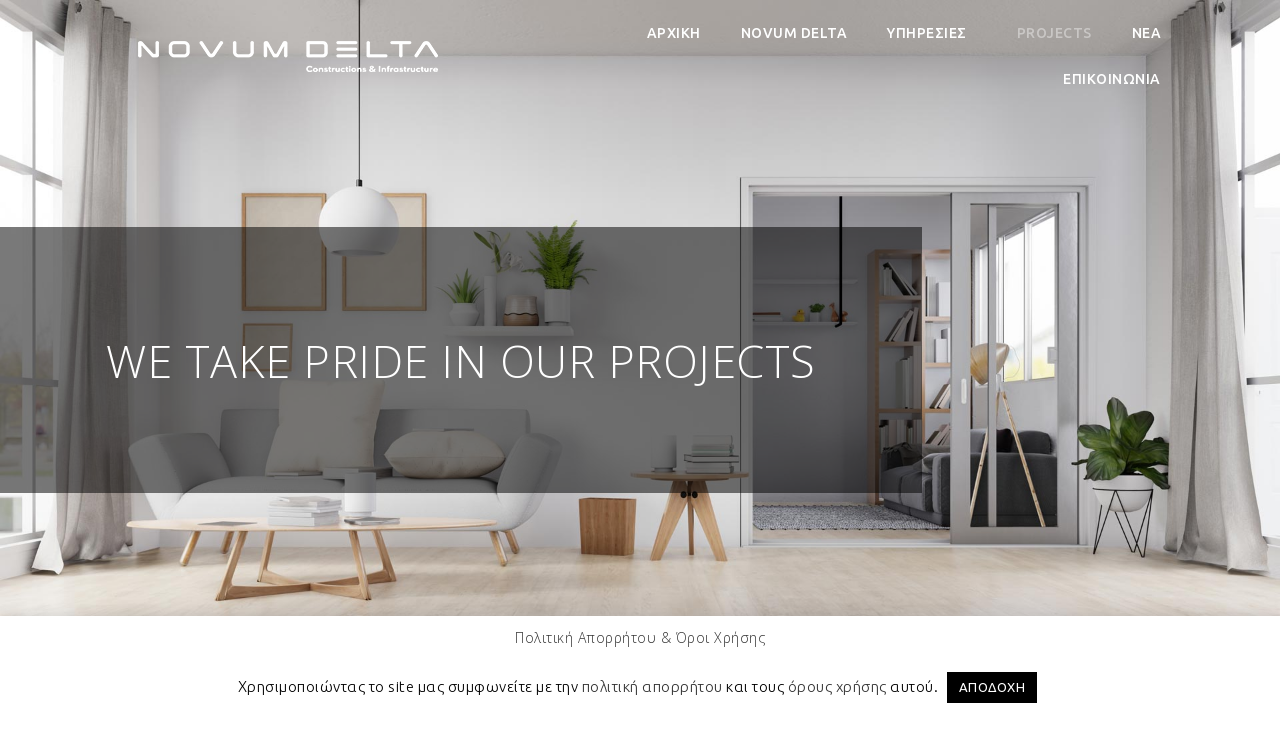

--- FILE ---
content_type: text/html; charset=UTF-8
request_url: https://www.novumdelta.gr/projects/
body_size: 17367
content:
<!DOCTYPE html>
<html class="html" lang="el">
<head>
<meta charset="UTF-8">
<link rel="profile" href="https://gmpg.org/xfn/11">
<style>#wpadminbar #wp-admin-bar-wccp_free_top_button .ab-icon:before{content:"\f160";color:#02CA02;top:3px;}
#wpadminbar #wp-admin-bar-wccp_free_top_button .ab-icon{transform:rotate(45deg);}</style>
<meta name='robots' content='index, follow, max-image-preview:large, max-snippet:-1, max-video-preview:-1'/>
<meta name="viewport" content="width=device-width, initial-scale=1">
<title>Projects - Novum Delta</title>
<link rel="canonical" href="https://www.novumdelta.gr/projects/"/>
<meta property="og:locale" content="el_GR"/>
<meta property="og:type" content="article"/>
<meta property="og:title" content="Projects"/>
<meta property="og:description" content="WE TAKE PRIDE IN OUR PROJECTS PROJECTS Η παράδοση έργων που πληρούν και υπερβαίνουν τις προσδοκίες των ιδιοκτητών είναι μία διαδικασία που ξεκινά κατά την διάρκεια του εννοιολογικού αρχιτεκτονικού σχεδιασμού και ολοκληρώνεται με την κατασκευή. Η ολοκληρωμένη προσέγγιση των έργων που αναλαμβάνουμε εγγυάται την αρτιότητα των παρεχόμενων υπηρεσιών εντός χρονικού και οικονομικού προϋπολογισμού. Ενδεικτικά παρουσιάζονται [&hellip;]"/>
<meta property="og:url" content="https://www.novumdelta.gr/projects/"/>
<meta property="og:site_name" content="Novum Delta"/>
<meta property="article:publisher" content="https://www.facebook.com/pages/category/Construction-Company/Novum-Delta-111777776982242/"/>
<meta property="article:modified_time" content="2021-06-19T16:16:26+00:00"/>
<meta property="og:image" content="https://www.novumdelta.gr/wp-content/uploads/2020/04/504.jpg"/>
<meta property="og:image:width" content="1920"/>
<meta property="og:image:height" content="1080"/>
<meta property="og:image:type" content="image/jpeg"/>
<meta name="twitter:card" content="summary_large_image"/>
<script type="application/ld+json" class="yoast-schema-graph">{"@context":"https://schema.org","@graph":[{"@type":"WebPage","@id":"https://www.novumdelta.gr/projects/","url":"https://www.novumdelta.gr/projects/","name":"Projects - Novum Delta","isPartOf":{"@id":"https://www.novumdelta.gr/#website"},"primaryImageOfPage":{"@id":"https://www.novumdelta.gr/projects/#primaryimage"},"image":{"@id":"https://www.novumdelta.gr/projects/#primaryimage"},"thumbnailUrl":"https://www.novumdelta.gr/wp-content/uploads/2020/04/504.jpg","datePublished":"2020-03-28T22:37:13+00:00","dateModified":"2021-06-19T16:16:26+00:00","breadcrumb":{"@id":"https://www.novumdelta.gr/projects/#breadcrumb"},"inLanguage":"el","potentialAction":[{"@type":"ReadAction","target":["https://www.novumdelta.gr/projects/"]}]},{"@type":"ImageObject","inLanguage":"el","@id":"https://www.novumdelta.gr/projects/#primaryimage","url":"https://www.novumdelta.gr/wp-content/uploads/2020/04/504.jpg","contentUrl":"https://www.novumdelta.gr/wp-content/uploads/2020/04/504.jpg","width":1920,"height":1080},{"@type":"BreadcrumbList","@id":"https://www.novumdelta.gr/projects/#breadcrumb","itemListElement":[{"@type":"ListItem","position":1,"name":"Home","item":"https://www.novumdelta.gr/"},{"@type":"ListItem","position":2,"name":"Projects"}]},{"@type":"WebSite","@id":"https://www.novumdelta.gr/#website","url":"https://www.novumdelta.gr/","name":"Novum Delta","description":"Constructions &amp; Infrastructure","publisher":{"@id":"https://www.novumdelta.gr/#organization"},"potentialAction":[{"@type":"SearchAction","target":{"@type":"EntryPoint","urlTemplate":"https://www.novumdelta.gr/?s={search_term_string}"},"query-input":{"@type":"PropertyValueSpecification","valueRequired":true,"valueName":"search_term_string"}}],"inLanguage":"el"},{"@type":"Organization","@id":"https://www.novumdelta.gr/#organization","name":"Novum Delta","url":"https://www.novumdelta.gr/","logo":{"@type":"ImageObject","inLanguage":"el","@id":"https://www.novumdelta.gr/#/schema/logo/image/","url":"https://www.novumdelta.gr/wp-content/uploads/2020/05/ND-square.jpg","contentUrl":"https://www.novumdelta.gr/wp-content/uploads/2020/05/ND-square.jpg","width":1181,"height":1181,"caption":"Novum Delta"},"image":{"@id":"https://www.novumdelta.gr/#/schema/logo/image/"},"sameAs":["https://www.facebook.com/pages/category/Construction-Company/Novum-Delta-111777776982242/","https://www.instagram.com/novumdelta/?igshid=1vzbgs1aoi2ed","https://www.linkedin.com/company/novum-delta"]}]}</script>
<link rel='dns-prefetch' href='//fonts.googleapis.com'/>
<link rel="alternate" type="application/rss+xml" title="Ροή RSS &raquo; Novum Delta" href="https://www.novumdelta.gr/feed/"/>
<link rel="alternate" type="application/rss+xml" title="Ροή Σχολίων &raquo; Novum Delta" href="https://www.novumdelta.gr/comments/feed/"/>
<link rel="alternate" title="oEmbed (JSON)" type="application/json+oembed" href="https://www.novumdelta.gr/wp-json/oembed/1.0/embed?url=https%3A%2F%2Fwww.novumdelta.gr%2Fprojects%2F"/>
<link rel="alternate" title="oEmbed (XML)" type="text/xml+oembed" href="https://www.novumdelta.gr/wp-json/oembed/1.0/embed?url=https%3A%2F%2Fwww.novumdelta.gr%2Fprojects%2F&#038;format=xml"/>
<style id='wp-img-auto-sizes-contain-inline-css'>img:is([sizes=auto i],[sizes^="auto," i]){contain-intrinsic-size:3000px 1500px}</style>
<style id='classic-theme-styles-inline-css'>.wp-block-button__link{color:#fff;background-color:#32373c;border-radius:9999px;box-shadow:none;text-decoration:none;padding:calc(.667em + 2px) calc(1.333em + 2px);font-size:1.125em}.wp-block-file__button{background:#32373c;color:#fff;text-decoration:none}</style>
<style id='global-styles-inline-css'>:root{--wp--preset--aspect-ratio--square:1;--wp--preset--aspect-ratio--4-3:4/3;--wp--preset--aspect-ratio--3-4:3/4;--wp--preset--aspect-ratio--3-2:3/2;--wp--preset--aspect-ratio--2-3:2/3;--wp--preset--aspect-ratio--16-9:16/9;--wp--preset--aspect-ratio--9-16:9/16;--wp--preset--color--black:#000000;--wp--preset--color--cyan-bluish-gray:#abb8c3;--wp--preset--color--white:#ffffff;--wp--preset--color--pale-pink:#f78da7;--wp--preset--color--vivid-red:#cf2e2e;--wp--preset--color--luminous-vivid-orange:#ff6900;--wp--preset--color--luminous-vivid-amber:#fcb900;--wp--preset--color--light-green-cyan:#7bdcb5;--wp--preset--color--vivid-green-cyan:#00d084;--wp--preset--color--pale-cyan-blue:#8ed1fc;--wp--preset--color--vivid-cyan-blue:#0693e3;--wp--preset--color--vivid-purple:#9b51e0;--wp--preset--gradient--vivid-cyan-blue-to-vivid-purple:linear-gradient(135deg,rgb(6,147,227) 0%,rgb(155,81,224) 100%);--wp--preset--gradient--light-green-cyan-to-vivid-green-cyan:linear-gradient(135deg,rgb(122,220,180) 0%,rgb(0,208,130) 100%);--wp--preset--gradient--luminous-vivid-amber-to-luminous-vivid-orange:linear-gradient(135deg,rgb(252,185,0) 0%,rgb(255,105,0) 100%);--wp--preset--gradient--luminous-vivid-orange-to-vivid-red:linear-gradient(135deg,rgb(255,105,0) 0%,rgb(207,46,46) 100%);--wp--preset--gradient--very-light-gray-to-cyan-bluish-gray:linear-gradient(135deg,rgb(238,238,238) 0%,rgb(169,184,195) 100%);--wp--preset--gradient--cool-to-warm-spectrum:linear-gradient(135deg,rgb(74,234,220) 0%,rgb(151,120,209) 20%,rgb(207,42,186) 40%,rgb(238,44,130) 60%,rgb(251,105,98) 80%,rgb(254,248,76) 100%);--wp--preset--gradient--blush-light-purple:linear-gradient(135deg,rgb(255,206,236) 0%,rgb(152,150,240) 100%);--wp--preset--gradient--blush-bordeaux:linear-gradient(135deg,rgb(254,205,165) 0%,rgb(254,45,45) 50%,rgb(107,0,62) 100%);--wp--preset--gradient--luminous-dusk:linear-gradient(135deg,rgb(255,203,112) 0%,rgb(199,81,192) 50%,rgb(65,88,208) 100%);--wp--preset--gradient--pale-ocean:linear-gradient(135deg,rgb(255,245,203) 0%,rgb(182,227,212) 50%,rgb(51,167,181) 100%);--wp--preset--gradient--electric-grass:linear-gradient(135deg,rgb(202,248,128) 0%,rgb(113,206,126) 100%);--wp--preset--gradient--midnight:linear-gradient(135deg,rgb(2,3,129) 0%,rgb(40,116,252) 100%);--wp--preset--font-size--small:13px;--wp--preset--font-size--medium:20px;--wp--preset--font-size--large:36px;--wp--preset--font-size--x-large:42px;--wp--preset--spacing--20:0.44rem;--wp--preset--spacing--30:0.67rem;--wp--preset--spacing--40:1rem;--wp--preset--spacing--50:1.5rem;--wp--preset--spacing--60:2.25rem;--wp--preset--spacing--70:3.38rem;--wp--preset--spacing--80:5.06rem;--wp--preset--shadow--natural:6px 6px 9px rgba(0, 0, 0, 0.2);--wp--preset--shadow--deep:12px 12px 50px rgba(0, 0, 0, 0.4);--wp--preset--shadow--sharp:6px 6px 0px rgba(0, 0, 0, 0.2);--wp--preset--shadow--outlined:6px 6px 0px -3px rgb(255, 255, 255), 6px 6px rgb(0, 0, 0);--wp--preset--shadow--crisp:6px 6px 0px rgb(0, 0, 0);}:where(.is-layout-flex){gap:0.5em;}:where(.is-layout-grid){gap:0.5em;}body .is-layout-flex{display:flex;}.is-layout-flex{flex-wrap:wrap;align-items:center;}.is-layout-flex > :is(*, div){margin:0;}body .is-layout-grid{display:grid;}.is-layout-grid > :is(*, div){margin:0;}:where(.wp-block-columns.is-layout-flex){gap:2em;}:where(.wp-block-columns.is-layout-grid){gap:2em;}:where(.wp-block-post-template.is-layout-flex){gap:1.25em;}:where(.wp-block-post-template.is-layout-grid){gap:1.25em;}.has-black-color{color:var(--wp--preset--color--black) !important;}.has-cyan-bluish-gray-color{color:var(--wp--preset--color--cyan-bluish-gray) !important;}.has-white-color{color:var(--wp--preset--color--white) !important;}.has-pale-pink-color{color:var(--wp--preset--color--pale-pink) !important;}.has-vivid-red-color{color:var(--wp--preset--color--vivid-red) !important;}.has-luminous-vivid-orange-color{color:var(--wp--preset--color--luminous-vivid-orange) !important;}.has-luminous-vivid-amber-color{color:var(--wp--preset--color--luminous-vivid-amber) !important;}.has-light-green-cyan-color{color:var(--wp--preset--color--light-green-cyan) !important;}.has-vivid-green-cyan-color{color:var(--wp--preset--color--vivid-green-cyan) !important;}.has-pale-cyan-blue-color{color:var(--wp--preset--color--pale-cyan-blue) !important;}.has-vivid-cyan-blue-color{color:var(--wp--preset--color--vivid-cyan-blue) !important;}.has-vivid-purple-color{color:var(--wp--preset--color--vivid-purple) !important;}.has-black-background-color{background-color:var(--wp--preset--color--black) !important;}.has-cyan-bluish-gray-background-color{background-color:var(--wp--preset--color--cyan-bluish-gray) !important;}.has-white-background-color{background-color:var(--wp--preset--color--white) !important;}.has-pale-pink-background-color{background-color:var(--wp--preset--color--pale-pink) !important;}.has-vivid-red-background-color{background-color:var(--wp--preset--color--vivid-red) !important;}.has-luminous-vivid-orange-background-color{background-color:var(--wp--preset--color--luminous-vivid-orange) !important;}.has-luminous-vivid-amber-background-color{background-color:var(--wp--preset--color--luminous-vivid-amber) !important;}.has-light-green-cyan-background-color{background-color:var(--wp--preset--color--light-green-cyan) !important;}.has-vivid-green-cyan-background-color{background-color:var(--wp--preset--color--vivid-green-cyan) !important;}.has-pale-cyan-blue-background-color{background-color:var(--wp--preset--color--pale-cyan-blue) !important;}.has-vivid-cyan-blue-background-color{background-color:var(--wp--preset--color--vivid-cyan-blue) !important;}.has-vivid-purple-background-color{background-color:var(--wp--preset--color--vivid-purple) !important;}.has-black-border-color{border-color:var(--wp--preset--color--black) !important;}.has-cyan-bluish-gray-border-color{border-color:var(--wp--preset--color--cyan-bluish-gray) !important;}.has-white-border-color{border-color:var(--wp--preset--color--white) !important;}.has-pale-pink-border-color{border-color:var(--wp--preset--color--pale-pink) !important;}.has-vivid-red-border-color{border-color:var(--wp--preset--color--vivid-red) !important;}.has-luminous-vivid-orange-border-color{border-color:var(--wp--preset--color--luminous-vivid-orange) !important;}.has-luminous-vivid-amber-border-color{border-color:var(--wp--preset--color--luminous-vivid-amber) !important;}.has-light-green-cyan-border-color{border-color:var(--wp--preset--color--light-green-cyan) !important;}.has-vivid-green-cyan-border-color{border-color:var(--wp--preset--color--vivid-green-cyan) !important;}.has-pale-cyan-blue-border-color{border-color:var(--wp--preset--color--pale-cyan-blue) !important;}.has-vivid-cyan-blue-border-color{border-color:var(--wp--preset--color--vivid-cyan-blue) !important;}.has-vivid-purple-border-color{border-color:var(--wp--preset--color--vivid-purple) !important;}.has-vivid-cyan-blue-to-vivid-purple-gradient-background{background:var(--wp--preset--gradient--vivid-cyan-blue-to-vivid-purple) !important;}.has-light-green-cyan-to-vivid-green-cyan-gradient-background{background:var(--wp--preset--gradient--light-green-cyan-to-vivid-green-cyan) !important;}.has-luminous-vivid-amber-to-luminous-vivid-orange-gradient-background{background:var(--wp--preset--gradient--luminous-vivid-amber-to-luminous-vivid-orange) !important;}.has-luminous-vivid-orange-to-vivid-red-gradient-background{background:var(--wp--preset--gradient--luminous-vivid-orange-to-vivid-red) !important;}.has-very-light-gray-to-cyan-bluish-gray-gradient-background{background:var(--wp--preset--gradient--very-light-gray-to-cyan-bluish-gray) !important;}.has-cool-to-warm-spectrum-gradient-background{background:var(--wp--preset--gradient--cool-to-warm-spectrum) !important;}.has-blush-light-purple-gradient-background{background:var(--wp--preset--gradient--blush-light-purple) !important;}.has-blush-bordeaux-gradient-background{background:var(--wp--preset--gradient--blush-bordeaux) !important;}.has-luminous-dusk-gradient-background{background:var(--wp--preset--gradient--luminous-dusk) !important;}.has-pale-ocean-gradient-background{background:var(--wp--preset--gradient--pale-ocean) !important;}.has-electric-grass-gradient-background{background:var(--wp--preset--gradient--electric-grass) !important;}.has-midnight-gradient-background{background:var(--wp--preset--gradient--midnight) !important;}.has-small-font-size{font-size:var(--wp--preset--font-size--small) !important;}.has-medium-font-size{font-size:var(--wp--preset--font-size--medium) !important;}.has-large-font-size{font-size:var(--wp--preset--font-size--large) !important;}.has-x-large-font-size{font-size:var(--wp--preset--font-size--x-large) !important;}:where(.wp-block-post-template.is-layout-flex){gap:1.25em;}:where(.wp-block-post-template.is-layout-grid){gap:1.25em;}:where(.wp-block-term-template.is-layout-flex){gap:1.25em;}:where(.wp-block-term-template.is-layout-grid){gap:1.25em;}:where(.wp-block-columns.is-layout-flex){gap:2em;}:where(.wp-block-columns.is-layout-grid){gap:2em;}:root :where(.wp-block-pullquote){font-size:1.5em;line-height:1.6;}</style>
<link rel="stylesheet" type="text/css" href="//www.novumdelta.gr/wp-content/cache/wpfc-minified/105blf34/2bplj.css" media="all"/>
<link rel='stylesheet' id='elementor-post-28-css' href='https://www.novumdelta.gr/wp-content/uploads/elementor/css/post-28.css?ver=1768135835' media='all'/>
<link rel="stylesheet" type="text/css" href="//www.novumdelta.gr/wp-content/cache/wpfc-minified/7w209wd5/2e8y1.css" media="all"/>
<link rel='stylesheet' id='elementor-post-18-css' href='https://www.novumdelta.gr/wp-content/uploads/elementor/css/post-18.css?ver=1768153008' media='all'/>
<link rel='stylesheet' id='elementor-post-34-css' href='https://www.novumdelta.gr/wp-content/uploads/elementor/css/post-34.css?ver=1768136933' media='all'/>
<link rel='stylesheet' id='elementor-post-185-css' href='https://www.novumdelta.gr/wp-content/uploads/elementor/css/post-185.css?ver=1768135835' media='all'/>
<link rel="stylesheet" type="text/css" href="//www.novumdelta.gr/wp-content/cache/wpfc-minified/1esd2zv5/27ecl.css" media="all"/>
<link rel="https://api.w.org/" href="https://www.novumdelta.gr/wp-json/"/><link rel="alternate" title="JSON" type="application/json" href="https://www.novumdelta.gr/wp-json/wp/v2/pages/18"/><link rel="EditURI" type="application/rsd+xml" title="RSD" href="https://www.novumdelta.gr/xmlrpc.php?rsd"/>
<meta name="generator" content="WordPress 6.9"/>
<link rel='shortlink' href='https://www.novumdelta.gr/?p=18'/>
<script async src="https://www.googletagmanager.com/gtag/js?id=G-GD10ZR84QN"></script>
<script>window.dataLayer=window.dataLayer||[];
function gtag(){dataLayer.push(arguments);}
gtag('js', new Date());
gtag('config', 'G-GD10ZR84QN');</script>
<style id='cw_css'></style>
<meta name="generator" content="Elementor 3.34.1; features: additional_custom_breakpoints; settings: css_print_method-external, google_font-enabled, font_display-auto">
<style>.e-con.e-parent:nth-of-type(n+4):not(.e-lazyloaded):not(.e-no-lazyload),
.e-con.e-parent:nth-of-type(n+4):not(.e-lazyloaded):not(.e-no-lazyload) *{background-image:none !important;}
@media screen and (max-height: 1024px) {
.e-con.e-parent:nth-of-type(n+3):not(.e-lazyloaded):not(.e-no-lazyload),
.e-con.e-parent:nth-of-type(n+3):not(.e-lazyloaded):not(.e-no-lazyload) *{background-image:none !important;}
}
@media screen and (max-height: 640px) {
.e-con.e-parent:nth-of-type(n+2):not(.e-lazyloaded):not(.e-no-lazyload),
.e-con.e-parent:nth-of-type(n+2):not(.e-lazyloaded):not(.e-no-lazyload) *{background-image:none !important;}
}</style>
<link rel="icon" href="https://www.novumdelta.gr/wp-content/uploads/2020/03/favicon-2-150x150.jpg" sizes="32x32"/>
<link rel="icon" href="https://www.novumdelta.gr/wp-content/uploads/2020/03/favicon-2-300x300.jpg" sizes="192x192"/>
<link rel="apple-touch-icon" href="https://www.novumdelta.gr/wp-content/uploads/2020/03/favicon-2-300x300.jpg"/>
<meta name="msapplication-TileImage" content="https://www.novumdelta.gr/wp-content/uploads/2020/03/favicon-2-300x300.jpg"/>
<style id="wp-custom-css">.site-breadcrumbs{display:none!important}.page-header-title{display:none}@media screen and (max-width:1024px){#main #content-wrap{padding:0}.background-image-page-header{min-height:35vh}}a{outline:0!important}.elementor-216 .elementor-element.elementor-element-b5878f9 .elementor-nav-menu--main .elementor-item:hover,.elementor-216 .elementor-element.elementor-element-b5878f9 .elementor-nav-menu--main .elementor-item.elementor-item-active,.elementor-216 .elementor-element.elementor-element-b5878f9 .elementor-nav-menu--main .elementor-item.highlighted,.elementor-216 .elementor-element.elementor-element-b5878f9 .elementor-nav-menu--main .elementor-item:focus{color:rgba(255,255,255,0.4) !important}.elementor-216 .elementor-element.elementor-element-b5878f9 .elementor-nav-menu--main .elementor-item{color:#ffffff !important}.elementor-slideshow__title{display:none}</style>
<style>body .theme-button,body input[type="submit"],body button[type="submit"],body button,body .button,body div.wpforms-container-full .wpforms-form input[type=submit],body div.wpforms-container-full .wpforms-form button[type=submit],body div.wpforms-container-full .wpforms-form .wpforms-page-button,.woocommerce-cart .wp-element-button,.woocommerce-checkout .wp-element-button,.wp-block-button__link{border-color:#ffffff}body .theme-button:hover,body input[type="submit"]:hover,body button[type="submit"]:hover,body button:hover,body .button:hover,body div.wpforms-container-full .wpforms-form input[type=submit]:hover,body div.wpforms-container-full .wpforms-form input[type=submit]:active,body div.wpforms-container-full .wpforms-form button[type=submit]:hover,body div.wpforms-container-full .wpforms-form button[type=submit]:active,body div.wpforms-container-full .wpforms-form .wpforms-page-button:hover,body div.wpforms-container-full .wpforms-form .wpforms-page-button:active,.woocommerce-cart .wp-element-button:hover,.woocommerce-checkout .wp-element-button:hover,.wp-block-button__link:hover{border-color:#ffffff}body{color:#000000}
.container{width:1600px}@media only screen and (min-width:960px){.content-area,.content-left-sidebar .content-area{width:100%}}.theme-button,input[type="submit"],button[type="submit"],button,.button,body div.wpforms-container-full .wpforms-form input[type=submit],body div.wpforms-container-full .wpforms-form button[type=submit],body div.wpforms-container-full .wpforms-form .wpforms-page-button{border-style:solid}.theme-button,input[type="submit"],button[type="submit"],button,.button,body div.wpforms-container-full .wpforms-form input[type=submit],body div.wpforms-container-full .wpforms-form button[type=submit],body div.wpforms-container-full .wpforms-form .wpforms-page-button{border-width:1px}form input[type="text"],form input[type="password"],form input[type="email"],form input[type="url"],form input[type="date"],form input[type="month"],form input[type="time"],form input[type="datetime"],form input[type="datetime-local"],form input[type="week"],form input[type="number"],form input[type="search"],form input[type="tel"],form input[type="color"],form select,form textarea,.woocommerce .woocommerce-checkout .select2-container--default .select2-selection--single{border-style:solid}body div.wpforms-container-full .wpforms-form input[type=date],body div.wpforms-container-full .wpforms-form input[type=datetime],body div.wpforms-container-full .wpforms-form input[type=datetime-local],body div.wpforms-container-full .wpforms-form input[type=email],body div.wpforms-container-full .wpforms-form input[type=month],body div.wpforms-container-full .wpforms-form input[type=number],body div.wpforms-container-full .wpforms-form input[type=password],body div.wpforms-container-full .wpforms-form input[type=range],body div.wpforms-container-full .wpforms-form input[type=search],body div.wpforms-container-full .wpforms-form input[type=tel],body div.wpforms-container-full .wpforms-form input[type=text],body div.wpforms-container-full .wpforms-form input[type=time],body div.wpforms-container-full .wpforms-form input[type=url],body div.wpforms-container-full .wpforms-form input[type=week],body div.wpforms-container-full .wpforms-form select,body div.wpforms-container-full .wpforms-form textarea{border-style:solid}form input[type="text"],form input[type="password"],form input[type="email"],form input[type="url"],form input[type="date"],form input[type="month"],form input[type="time"],form input[type="datetime"],form input[type="datetime-local"],form input[type="week"],form input[type="number"],form input[type="search"],form input[type="tel"],form input[type="color"],form select,form textarea{border-radius:3px}body div.wpforms-container-full .wpforms-form input[type=date],body div.wpforms-container-full .wpforms-form input[type=datetime],body div.wpforms-container-full .wpforms-form input[type=datetime-local],body div.wpforms-container-full .wpforms-form input[type=email],body div.wpforms-container-full .wpforms-form input[type=month],body div.wpforms-container-full .wpforms-form input[type=number],body div.wpforms-container-full .wpforms-form input[type=password],body div.wpforms-container-full .wpforms-form input[type=range],body div.wpforms-container-full .wpforms-form input[type=search],body div.wpforms-container-full .wpforms-form input[type=tel],body div.wpforms-container-full .wpforms-form input[type=text],body div.wpforms-container-full .wpforms-form input[type=time],body div.wpforms-container-full .wpforms-form input[type=url],body div.wpforms-container-full .wpforms-form input[type=week],body div.wpforms-container-full .wpforms-form select,body div.wpforms-container-full .wpforms-form textarea{border-radius:3px}
#site-header.has-header-media .overlay-header-media{background-color:rgba(0,0,0,0.5)}#site-logo #site-logo-inner a img,#site-header.center-header #site-navigation-wrap .middle-site-logo a img{max-width:300px}#site-header #site-logo #site-logo-inner a img,#site-header.center-header #site-navigation-wrap .middle-site-logo a img{max-height:31px}
.single-post.content-max-width #wrap .thumbnail,.single-post.content-max-width #wrap .wp-block-buttons,.single-post.content-max-width #wrap .wp-block-verse,.single-post.content-max-width #wrap .entry-header,.single-post.content-max-width #wrap ul.meta,.single-post.content-max-width #wrap .entry-content p,.single-post.content-max-width #wrap .entry-content h1,.single-post.content-max-width #wrap .entry-content h2,.single-post.content-max-width #wrap .entry-content h3,.single-post.content-max-width #wrap .entry-content h4,.single-post.content-max-width #wrap .entry-content h5,.single-post.content-max-width #wrap .entry-content h6,.single-post.content-max-width #wrap .wp-block-image,.single-post.content-max-width #wrap .wp-block-gallery,.single-post.content-max-width #wrap .wp-block-video,.single-post.content-max-width #wrap .wp-block-quote,.single-post.content-max-width #wrap .wp-block-text-columns,.single-post.content-max-width #wrap .wp-block-code,.single-post.content-max-width #wrap .entry-content ul,.single-post.content-max-width #wrap .entry-content ol,.single-post.content-max-width #wrap .wp-block-cover-text,.single-post.content-max-width #wrap .wp-block-cover,.single-post.content-max-width #wrap .wp-block-columns,.single-post.content-max-width #wrap .post-tags,.single-post.content-max-width #wrap .comments-area,.single-post.content-max-width #wrap .wp-block-embed,#wrap .wp-block-separator.is-style-wide:not(.size-full){max-width:997px}.single-post.content-max-width #wrap .wp-block-image.alignleft,.single-post.content-max-width #wrap .wp-block-image.alignright{max-width:498.5px}.single-post.content-max-width #wrap .wp-block-image.alignleft{margin-left:calc( 50% - 498.5px)}.single-post.content-max-width #wrap .wp-block-image.alignright{margin-right:calc( 50% - 498.5px)}.single-post.content-max-width #wrap .wp-block-embed,.single-post.content-max-width #wrap .wp-block-verse{margin-left:auto;margin-right:auto}.ocean-single-post-header ul.meta-item li a:hover{color:#333333}
body{font-family:Ubuntu;font-size:15px;line-height:1.8;letter-spacing:.5px;font-weight:300}h1,h2,h3,h4,h5,h6,.theme-heading,.widget-title,.oceanwp-widget-recent-posts-title,.comment-reply-title,.entry-title,.sidebar-box .widget-title{font-family:'Open Sans';line-height:1.4;letter-spacing:.5px;font-weight:300}h1{font-size:23px;line-height:1.4}h2{font-size:20px;line-height:1.4}h3{font-size:18px;line-height:1.4}h4{font-size:17px;line-height:1.4}h5{font-size:14px;line-height:1.4}h6{font-size:15px;line-height:1.4}.page-header .page-header-title,.page-header.background-image-page-header .page-header-title{font-size:32px;line-height:1.4}.page-header .page-subheading{font-size:15px;line-height:1.8}.site-breadcrumbs,.site-breadcrumbs a{font-size:13px;line-height:1.4}#top-bar-content,#top-bar-social-alt{font-size:12px;line-height:1.8}#site-logo a.site-logo-text{font-size:24px;line-height:1.8}#site-navigation-wrap .dropdown-menu >li >a,#site-header.full_screen-header .fs-dropdown-menu >li >a,#site-header.top-header #site-navigation-wrap .dropdown-menu >li >a,#site-header.center-header #site-navigation-wrap .dropdown-menu >li >a,#site-header.medium-header #site-navigation-wrap .dropdown-menu >li >a,.oceanwp-mobile-menu-icon a{font-family:Ubuntu;font-weight:100}.dropdown-menu ul li a.menu-link,#site-header.full_screen-header .fs-dropdown-menu ul.sub-menu li a{font-size:12px;line-height:1.2;letter-spacing:.6px}.sidr-class-dropdown-menu li a,a.sidr-class-toggle-sidr-close,#mobile-dropdown ul li a,body #mobile-fullscreen ul li a{font-size:15px;line-height:1.8}.blog-entry.post .blog-entry-header .entry-title a{font-size:24px;line-height:1.4}.ocean-single-post-header .single-post-title{font-size:34px;line-height:1.4;letter-spacing:.6px}.ocean-single-post-header ul.meta-item li,.ocean-single-post-header ul.meta-item li a{font-size:13px;line-height:1.4;letter-spacing:.6px}.ocean-single-post-header .post-author-name,.ocean-single-post-header .post-author-name a{font-size:14px;line-height:1.4;letter-spacing:.6px}.ocean-single-post-header .post-author-description{font-size:12px;line-height:1.4;letter-spacing:.6px}.single-post .entry-title{line-height:1.4;letter-spacing:.6px}.single-post ul.meta li,.single-post ul.meta li a{font-size:14px;line-height:1.4;letter-spacing:.6px}.sidebar-box .widget-title,.sidebar-box.widget_block .wp-block-heading{font-size:13px;line-height:1;letter-spacing:1px}#footer-widgets .footer-box .widget-title{font-size:13px;line-height:1;letter-spacing:1px}#footer-bottom #copyright{font-size:12px;line-height:1}#footer-bottom #footer-bottom-menu{font-size:12px;line-height:1}.woocommerce-store-notice.demo_store{line-height:2;letter-spacing:1.5px}.demo_store .woocommerce-store-notice__dismiss-link{line-height:2;letter-spacing:1.5px}.woocommerce ul.products li.product li.title h2,.woocommerce ul.products li.product li.title a{font-size:14px;line-height:1.5}.woocommerce ul.products li.product li.category,.woocommerce ul.products li.product li.category a{font-size:12px;line-height:1}.woocommerce ul.products li.product .price{font-size:18px;line-height:1}.woocommerce ul.products li.product .button,.woocommerce ul.products li.product .product-inner .added_to_cart{font-size:12px;line-height:1.5;letter-spacing:1px}.woocommerce ul.products li.owp-woo-cond-notice span,.woocommerce ul.products li.owp-woo-cond-notice a{font-size:16px;line-height:1;letter-spacing:1px;font-weight:600;text-transform:capitalize}.woocommerce div.product .product_title{font-size:24px;line-height:1.4;letter-spacing:.6px}.woocommerce div.product p.price{font-size:36px;line-height:1}.woocommerce .owp-btn-normal .summary form button.button,.woocommerce .owp-btn-big .summary form button.button,.woocommerce .owp-btn-very-big .summary form button.button{font-size:12px;line-height:1.5;letter-spacing:1px;text-transform:uppercase}.woocommerce div.owp-woo-single-cond-notice span,.woocommerce div.owp-woo-single-cond-notice a{font-size:18px;line-height:2;letter-spacing:1.5px;font-weight:600;text-transform:capitalize}.ocean-preloader--active .preloader-after-content{font-size:20px;line-height:1.8;letter-spacing:.6px}</style></head>
<body class="wp-singular page-template-default page page-id-18 wp-custom-logo wp-embed-responsive wp-theme-oceanwp unselectable oceanwp-theme dropdown-mobile no-header-border default-breakpoint content-full-screen has-breadcrumbs has-blog-grid elementor-default elementor-kit-28 elementor-page elementor-page-18" itemscope="itemscope" itemtype="https://schema.org/WebPage">
<div id="outer-wrap" class="site clr">
<a class="skip-link screen-reader-text" href="#main">Skip to content</a>
<div id="wrap" class="clr">
<header id="site-header" class="clr" data-height="74" itemscope="itemscope" itemtype="https://schema.org/WPHeader" role="banner">
<header data-elementor-type="header" data-elementor-id="34" class="elementor elementor-34 elementor-location-header" data-elementor-post-type="elementor_library">
<section class="elementor-section elementor-top-section elementor-element elementor-element-494507d elementor-section-stretched elementor-section-full_width elementor-section-content-middle transp-header elementor-section-height-default elementor-section-height-default" data-id="494507d" data-element_type="section" data-settings="{&quot;stretch_section&quot;:&quot;section-stretched&quot;,&quot;background_background&quot;:&quot;classic&quot;,&quot;sticky&quot;:&quot;top&quot;,&quot;sticky_on&quot;:[&quot;desktop&quot;,&quot;tablet&quot;,&quot;mobile&quot;],&quot;sticky_offset&quot;:0,&quot;sticky_effects_offset&quot;:0,&quot;sticky_anchor_link_offset&quot;:0}">
<div class="elementor-container elementor-column-gap-default">
<div class="elementor-column elementor-col-50 elementor-top-column elementor-element elementor-element-0027f96" data-id="0027f96" data-element_type="column">
<div class="elementor-widget-wrap elementor-element-populated">
<div class="elementor-element elementor-element-31d6fbb elementor-widget elementor-widget-theme-site-logo elementor-widget-image" data-id="31d6fbb" data-element_type="widget" data-widget_type="theme-site-logo.default">
<div class="elementor-widget-container"> <a href="https://www.novumdelta.gr"> <img width="300" height="31" src="https://www.novumdelta.gr/wp-content/uploads/2024/04/logo-white.png" class="attachment-full size-full wp-image-1181" alt=""/> </a></div></div></div></div><div class="elementor-column elementor-col-50 elementor-top-column elementor-element elementor-element-4b87160" data-id="4b87160" data-element_type="column">
<div class="elementor-widget-wrap elementor-element-populated">
<div class="elementor-element elementor-element-16f4410 elementor-nav-menu__align-end elementor-nav-menu--dropdown-tablet elementor-nav-menu__text-align-aside elementor-nav-menu--toggle elementor-nav-menu--burger elementor-widget elementor-widget-nav-menu" data-id="16f4410" data-element_type="widget" data-settings="{&quot;submenu_icon&quot;:{&quot;value&quot;:&quot;&lt;i class=\&quot;\&quot; aria-hidden=\&quot;true\&quot;&gt;&lt;\/i&gt;&quot;,&quot;library&quot;:&quot;&quot;},&quot;layout&quot;:&quot;horizontal&quot;,&quot;toggle&quot;:&quot;burger&quot;}" data-widget_type="nav-menu.default">
<div class="elementor-widget-container">
<nav aria-label="Menu" class="elementor-nav-menu--main elementor-nav-menu__container elementor-nav-menu--layout-horizontal e--pointer-none">
<ul id="menu-1-16f4410" class="elementor-nav-menu"><li class="menu-item menu-item-type-post_type menu-item-object-page menu-item-home menu-item-277"><a href="https://www.novumdelta.gr/" class="elementor-item">Αρχικη</a></li>
<li class="menu-item menu-item-type-post_type menu-item-object-page menu-item-23"><a href="https://www.novumdelta.gr/novum-delta/" class="elementor-item">Novum Delta</a></li>
<li class="menu-item menu-item-type-post_type menu-item-object-page menu-item-has-children menu-item-26"><a href="https://www.novumdelta.gr/upiresies/" class="elementor-item">Υπηρεσιες</a>
<ul class="sub-menu elementor-nav-menu--dropdown">
<li class="menu-item menu-item-type-post_type menu-item-object-page menu-item-263"><a href="https://www.novumdelta.gr/upiresies/arxitektonikos-sxediasmos/" class="elementor-sub-item">Αρχιτεκτονικος Σχεδιασμος</a></li>
<li class="menu-item menu-item-type-post_type menu-item-object-page menu-item-262"><a href="https://www.novumdelta.gr/upiresies/ekdosi-adeiwn/" class="elementor-sub-item">Εκδοση Αδειων</a></li>
<li class="menu-item menu-item-type-post_type menu-item-object-page menu-item-261"><a href="https://www.novumdelta.gr/upiresies/meleti-kataskeuh/" class="elementor-sub-item">Μελετη &#038; Κατασκευη</a></li>
<li class="menu-item menu-item-type-post_type menu-item-object-page menu-item-260"><a href="https://www.novumdelta.gr/upiresies/fotovoltaika-susthmata-biosimothta/" class="elementor-sub-item">Φωτοβολταϊκα Συστηματα &#038; Βιωσιμοτητα</a></li>
</ul>
</li>
<li class="menu-item menu-item-type-post_type menu-item-object-page current-menu-item page_item page-item-18 current_page_item menu-item-24"><a href="https://www.novumdelta.gr/projects/" aria-current="page" class="elementor-item elementor-item-active">Projects</a></li>
<li class="menu-item menu-item-type-post_type menu-item-object-page menu-item-22"><a href="https://www.novumdelta.gr/nea/" class="elementor-item">Νεα</a></li>
<li class="menu-item menu-item-type-post_type menu-item-object-page menu-item-25"><a href="https://www.novumdelta.gr/epikoinonia/" class="elementor-item">Επικοινωνια</a></li>
</ul>			</nav>
<div class="elementor-menu-toggle" role="button" tabindex="0" aria-label="Menu Toggle" aria-expanded="false"> <i aria-hidden="true" role="presentation" class="elementor-menu-toggle__icon--open eicon-menu-bar"></i><i aria-hidden="true" role="presentation" class="elementor-menu-toggle__icon--close eicon-close"></i></div><nav class="elementor-nav-menu--dropdown elementor-nav-menu__container" aria-hidden="true">
<ul id="menu-2-16f4410" class="elementor-nav-menu"><li class="menu-item menu-item-type-post_type menu-item-object-page menu-item-home menu-item-277"><a href="https://www.novumdelta.gr/" class="elementor-item" tabindex="-1">Αρχικη</a></li>
<li class="menu-item menu-item-type-post_type menu-item-object-page menu-item-23"><a href="https://www.novumdelta.gr/novum-delta/" class="elementor-item" tabindex="-1">Novum Delta</a></li>
<li class="menu-item menu-item-type-post_type menu-item-object-page menu-item-has-children menu-item-26"><a href="https://www.novumdelta.gr/upiresies/" class="elementor-item" tabindex="-1">Υπηρεσιες</a>
<ul class="sub-menu elementor-nav-menu--dropdown">
<li class="menu-item menu-item-type-post_type menu-item-object-page menu-item-263"><a href="https://www.novumdelta.gr/upiresies/arxitektonikos-sxediasmos/" class="elementor-sub-item" tabindex="-1">Αρχιτεκτονικος Σχεδιασμος</a></li>
<li class="menu-item menu-item-type-post_type menu-item-object-page menu-item-262"><a href="https://www.novumdelta.gr/upiresies/ekdosi-adeiwn/" class="elementor-sub-item" tabindex="-1">Εκδοση Αδειων</a></li>
<li class="menu-item menu-item-type-post_type menu-item-object-page menu-item-261"><a href="https://www.novumdelta.gr/upiresies/meleti-kataskeuh/" class="elementor-sub-item" tabindex="-1">Μελετη &#038; Κατασκευη</a></li>
<li class="menu-item menu-item-type-post_type menu-item-object-page menu-item-260"><a href="https://www.novumdelta.gr/upiresies/fotovoltaika-susthmata-biosimothta/" class="elementor-sub-item" tabindex="-1">Φωτοβολταϊκα Συστηματα &#038; Βιωσιμοτητα</a></li>
</ul>
</li>
<li class="menu-item menu-item-type-post_type menu-item-object-page current-menu-item page_item page-item-18 current_page_item menu-item-24"><a href="https://www.novumdelta.gr/projects/" aria-current="page" class="elementor-item elementor-item-active" tabindex="-1">Projects</a></li>
<li class="menu-item menu-item-type-post_type menu-item-object-page menu-item-22"><a href="https://www.novumdelta.gr/nea/" class="elementor-item" tabindex="-1">Νεα</a></li>
<li class="menu-item menu-item-type-post_type menu-item-object-page menu-item-25"><a href="https://www.novumdelta.gr/epikoinonia/" class="elementor-item" tabindex="-1">Επικοινωνια</a></li>
</ul>			</nav></div></div></div></div></div></section>
</header>
</header>
<main id="main" class="site-main clr"  role="main">
<header class="page-header">
<div class="container clr page-header-inner"> <h1 class="page-header-title clr" itemprop="headline">Projects</h1> <nav role="navigation" aria-label="Breadcrumbs" class="site-breadcrumbs clr position-"><ol class="trail-items" itemscope itemtype="http://schema.org/BreadcrumbList"><meta name="numberOfItems" content="2"/><meta name="itemListOrder" content="Ascending"/><li class="trail-item trail-begin" itemprop="itemListElement" itemscope itemtype="https://schema.org/ListItem"><a href="https://www.novumdelta.gr" rel="home" aria-label="Home" itemprop="item"><span itemprop="name"><i class="icon-home" aria-hidden="true" role="img"></i><span class="breadcrumb-home has-icon">Home</span></span></a><span class="breadcrumb-sep">></span><meta itemprop="position" content="1"/></li><li class="trail-item trail-end" itemprop="itemListElement" itemscope itemtype="https://schema.org/ListItem"><span itemprop="name"><a href="https://www.novumdelta.gr/projects/">Projects</a></span><meta itemprop="position" content="2"/></li></ol></nav></div></header>
<div id="content-wrap" class="container clr">
<div id="primary" class="content-area clr">
<div id="content" class="site-content clr">
<article class="single-page-article clr">
<div class="entry clr" itemprop="text">
<div data-elementor-type="wp-page" data-elementor-id="18" class="elementor elementor-18" data-elementor-post-type="page">
<section class="elementor-section elementor-top-section elementor-element elementor-element-d2d74bb elementor-section-stretched elementor-section-height-min-height elementor-section-boxed elementor-section-height-default elementor-section-items-middle" data-id="d2d74bb" data-element_type="section" data-settings="{&quot;stretch_section&quot;:&quot;section-stretched&quot;,&quot;background_background&quot;:&quot;classic&quot;}">
<div class="elementor-background-overlay"></div><div class="elementor-container elementor-column-gap-no">
<div class="elementor-column elementor-col-100 elementor-top-column elementor-element elementor-element-fcdec36" data-id="fcdec36" data-element_type="column" data-settings="{&quot;background_background&quot;:&quot;classic&quot;}">
<div class="elementor-widget-wrap elementor-element-populated">
<div class="elementor-element elementor-element-f4faf3b elementor-widget elementor-widget-heading" data-id="f4faf3b" data-element_type="widget" data-widget_type="heading.default">
<div class="elementor-widget-container"> <h3 class="elementor-heading-title elementor-size-default">WE TAKE PRIDE IN OUR PROJECTS</h3></div></div></div></div></div></section>
<section class="elementor-section elementor-top-section elementor-element elementor-element-bafd8e0 elementor-section-boxed elementor-section-height-default elementor-section-height-default" data-id="bafd8e0" data-element_type="section">
<div class="elementor-container elementor-column-gap-default">
<div class="elementor-column elementor-col-100 elementor-top-column elementor-element elementor-element-5eebd80" data-id="5eebd80" data-element_type="column">
<div class="elementor-widget-wrap elementor-element-populated">
<div class="elementor-element elementor-element-bfdcd8b elementor-widget elementor-widget-heading" data-id="bfdcd8b" data-element_type="widget" data-widget_type="heading.default">
<div class="elementor-widget-container"> <h2 class="elementor-heading-title elementor-size-default">PROJECTS</h2></div></div><div class="elementor-element elementor-element-2db8cd9 elementor-widget-divider--view-line elementor-widget elementor-widget-divider" data-id="2db8cd9" data-element_type="widget" data-widget_type="divider.default">
<div class="elementor-widget-container">
<div class="elementor-divider"> <span class="elementor-divider-separator"> </span></div></div></div><div class="elementor-element elementor-element-2105816 elementor-widget elementor-widget-text-editor" data-id="2105816" data-element_type="widget" data-widget_type="text-editor.default">
<div class="elementor-widget-container"> <p>Η παράδοση έργων που πληρούν και υπερβαίνουν τις προσδοκίες των ιδιοκτητών είναι μία διαδικασία που ξεκινά κατά την διάρκεια του εννοιολογικού αρχιτεκτονικού σχεδιασμού και ολοκληρώνεται με την κατασκευή. Η ολοκληρωμένη προσέγγιση των έργων που αναλαμβάνουμε εγγυάται την αρτιότητα των παρεχόμενων υπηρεσιών εντός χρονικού και οικονομικού προϋπολογισμού. Ενδεικτικά παρουσιάζονται πρόσφατα έργα μας.</p></div></div></div></div></div></section>
<section class="elementor-section elementor-top-section elementor-element elementor-element-f1fe2aa elementor-section-boxed elementor-section-height-default elementor-section-height-default" data-id="f1fe2aa" data-element_type="section">
<div class="elementor-container elementor-column-gap-no">
<div class="elementor-column elementor-col-100 elementor-top-column elementor-element elementor-element-9af70c3" data-id="9af70c3" data-element_type="column">
<div class="elementor-widget-wrap elementor-element-populated">
<div class="elementor-element elementor-element-3c5ad6a elementor-posts--align-center elementor-grid-mobile-2 elementor-grid-3 elementor-grid-tablet-2 elementor-posts--thumbnail-top elementor-widget elementor-widget-posts" data-id="3c5ad6a" data-element_type="widget" data-settings="{&quot;classic_columns_mobile&quot;:&quot;2&quot;,&quot;classic_columns&quot;:&quot;3&quot;,&quot;classic_columns_tablet&quot;:&quot;2&quot;,&quot;classic_row_gap&quot;:{&quot;unit&quot;:&quot;px&quot;,&quot;size&quot;:35,&quot;sizes&quot;:[]},&quot;classic_row_gap_tablet&quot;:{&quot;unit&quot;:&quot;px&quot;,&quot;size&quot;:&quot;&quot;,&quot;sizes&quot;:[]},&quot;classic_row_gap_mobile&quot;:{&quot;unit&quot;:&quot;px&quot;,&quot;size&quot;:&quot;&quot;,&quot;sizes&quot;:[]}}" data-widget_type="posts.classic">
<div class="elementor-widget-container">
<div class="elementor-posts-container elementor-posts elementor-posts--skin-classic elementor-grid" role="list">
<article class="elementor-post elementor-grid-item post-1152 post type-post status-publish format-standard has-post-thumbnail hentry category-projects entry has-media" role="listitem">
<a class="elementor-post__thumbnail__link" href="https://www.novumdelta.gr/glyfada-project/" tabindex="-1">
<div class="elementor-post__thumbnail"><img fetchpriority="high" decoding="async" width="1013" height="675" src="https://www.novumdelta.gr/wp-content/uploads/2023/09/HighRes-1.jpg" class="attachment-large size-large wp-image-1161" alt="" srcset="https://www.novumdelta.gr/wp-content/uploads/2023/09/HighRes-1.jpg 1013w, https://www.novumdelta.gr/wp-content/uploads/2023/09/HighRes-1-300x200.jpg 300w, https://www.novumdelta.gr/wp-content/uploads/2023/09/HighRes-1-768x512.jpg 768w" sizes="(max-width: 1013px) 100vw, 1013px"/></div></a>
<div class="elementor-post__text"> <h6 class="elementor-post__title"> <a href="https://www.novumdelta.gr/glyfada-project/"> Glyfada Project </a> </h6></div></article>
<article class="elementor-post elementor-grid-item post-1044 post type-post status-publish format-standard has-post-thumbnail hentry category-projects entry has-media" role="listitem">
<a class="elementor-post__thumbnail__link" href="https://www.novumdelta.gr/sporos-nut-bar/" tabindex="-1">
<div class="elementor-post__thumbnail"><img decoding="async" width="1024" height="812" src="https://www.novumdelta.gr/wp-content/uploads/2021/06/nut-bar-1024x812.jpg" class="attachment-large size-large wp-image-1046" alt="" srcset="https://www.novumdelta.gr/wp-content/uploads/2021/06/nut-bar-1024x812.jpg 1024w, https://www.novumdelta.gr/wp-content/uploads/2021/06/nut-bar-300x238.jpg 300w, https://www.novumdelta.gr/wp-content/uploads/2021/06/nut-bar-768x609.jpg 768w, https://www.novumdelta.gr/wp-content/uploads/2021/06/nut-bar-1536x1218.jpg 1536w, https://www.novumdelta.gr/wp-content/uploads/2021/06/nut-bar.jpg 1920w" sizes="(max-width: 1024px) 100vw, 1024px"/></div></a>
<div class="elementor-post__text"> <h6 class="elementor-post__title"> <a href="https://www.novumdelta.gr/sporos-nut-bar/"> Sporos Nut Bar </a> </h6></div></article>
<article class="elementor-post elementor-grid-item post-1032 post type-post status-publish format-standard has-post-thumbnail hentry category-projects entry has-media" role="listitem">
<a class="elementor-post__thumbnail__link" href="https://www.novumdelta.gr/grinders-coffee-shop/" tabindex="-1">
<div class="elementor-post__thumbnail"><img decoding="async" width="1024" height="805" src="https://www.novumdelta.gr/wp-content/uploads/2021/06/grinders-3-1024x805.jpg" class="attachment-large size-large wp-image-1036" alt="" srcset="https://www.novumdelta.gr/wp-content/uploads/2021/06/grinders-3-1024x805.jpg 1024w, https://www.novumdelta.gr/wp-content/uploads/2021/06/grinders-3-300x236.jpg 300w, https://www.novumdelta.gr/wp-content/uploads/2021/06/grinders-3-768x604.jpg 768w, https://www.novumdelta.gr/wp-content/uploads/2021/06/grinders-3.jpg 1146w" sizes="(max-width: 1024px) 100vw, 1024px"/></div></a>
<div class="elementor-post__text"> <h6 class="elementor-post__title"> <a href="https://www.novumdelta.gr/grinders-coffee-shop/"> Grinders Coffee Shop </a> </h6></div></article>
<article class="elementor-post elementor-grid-item post-1021 post type-post status-publish format-standard has-post-thumbnail hentry category-projects entry has-media" role="listitem">
<a class="elementor-post__thumbnail__link" href="https://www.novumdelta.gr/aroma-greek-roasters/" tabindex="-1">
<div class="elementor-post__thumbnail"><img loading="lazy" decoding="async" width="1024" height="579" src="https://www.novumdelta.gr/wp-content/uploads/2021/06/3-1-1024x579.jpg" class="attachment-large size-large wp-image-1026" alt="" srcset="https://www.novumdelta.gr/wp-content/uploads/2021/06/3-1-1024x579.jpg 1024w, https://www.novumdelta.gr/wp-content/uploads/2021/06/3-1-300x170.jpg 300w, https://www.novumdelta.gr/wp-content/uploads/2021/06/3-1-768x434.jpg 768w, https://www.novumdelta.gr/wp-content/uploads/2021/06/3-1.jpg 1238w" sizes="(max-width: 1024px) 100vw, 1024px"/></div></a>
<div class="elementor-post__text"> <h6 class="elementor-post__title"> <a href="https://www.novumdelta.gr/aroma-greek-roasters/"> Aroma Greek roasters </a> </h6></div></article>
<article class="elementor-post elementor-grid-item post-1006 post type-post status-publish format-standard has-post-thumbnail hentry category-projects entry has-media" role="listitem">
<a class="elementor-post__thumbnail__link" href="https://www.novumdelta.gr/apartment-in-peristeri/" tabindex="-1">
<div class="elementor-post__thumbnail"><img loading="lazy" decoding="async" width="1024" height="683" src="https://www.novumdelta.gr/wp-content/uploads/2021/06/apartment-in-peristeri-1-1024x683.jpg" class="attachment-large size-large wp-image-1019" alt="" srcset="https://www.novumdelta.gr/wp-content/uploads/2021/06/apartment-in-peristeri-1-1024x683.jpg 1024w, https://www.novumdelta.gr/wp-content/uploads/2021/06/apartment-in-peristeri-1-300x200.jpg 300w, https://www.novumdelta.gr/wp-content/uploads/2021/06/apartment-in-peristeri-1-768x512.jpg 768w, https://www.novumdelta.gr/wp-content/uploads/2021/06/apartment-in-peristeri-1-1536x1024.jpg 1536w, https://www.novumdelta.gr/wp-content/uploads/2021/06/apartment-in-peristeri-1.jpg 1920w" sizes="(max-width: 1024px) 100vw, 1024px"/></div></a>
<div class="elementor-post__text"> <h6 class="elementor-post__title"> <a href="https://www.novumdelta.gr/apartment-in-peristeri/"> Apartment in Peristeri </a> </h6></div></article>
<article class="elementor-post elementor-grid-item post-464 post type-post status-publish format-standard has-post-thumbnail hentry category-projects entry has-media" role="listitem">
<a class="elementor-post__thumbnail__link" href="https://www.novumdelta.gr/private-residence-in-athens/" tabindex="-1">
<div class="elementor-post__thumbnail"><img loading="lazy" decoding="async" width="1024" height="768" src="https://www.novumdelta.gr/wp-content/uploads/2020/05/kitchen_1-1024x768.jpg" class="attachment-large size-large wp-image-467" alt="" srcset="https://www.novumdelta.gr/wp-content/uploads/2020/05/kitchen_1-1024x768.jpg 1024w, https://www.novumdelta.gr/wp-content/uploads/2020/05/kitchen_1-300x225.jpg 300w, https://www.novumdelta.gr/wp-content/uploads/2020/05/kitchen_1-768x576.jpg 768w, https://www.novumdelta.gr/wp-content/uploads/2020/05/kitchen_1-1536x1152.jpg 1536w, https://www.novumdelta.gr/wp-content/uploads/2020/05/kitchen_1-20x15.jpg 20w, https://www.novumdelta.gr/wp-content/uploads/2020/05/kitchen_1.jpg 1600w" sizes="(max-width: 1024px) 100vw, 1024px"/></div></a>
<div class="elementor-post__text"> <h6 class="elementor-post__title"> <a href="https://www.novumdelta.gr/private-residence-in-athens/"> Private Residence in Athens </a> </h6></div></article>
<article class="elementor-post elementor-grid-item post-514 post type-post status-publish format-standard has-post-thumbnail hentry category-projects entry has-media" role="listitem">
<a class="elementor-post__thumbnail__link" href="https://www.novumdelta.gr/premium-bakery-in-chalandri/" tabindex="-1">
<div class="elementor-post__thumbnail"><img loading="lazy" decoding="async" width="1024" height="612" src="https://www.novumdelta.gr/wp-content/uploads/2020/05/koulouritos-1-1024x612.jpg" class="attachment-large size-large wp-image-511" alt="" srcset="https://www.novumdelta.gr/wp-content/uploads/2020/05/koulouritos-1-1024x612.jpg 1024w, https://www.novumdelta.gr/wp-content/uploads/2020/05/koulouritos-1-300x179.jpg 300w, https://www.novumdelta.gr/wp-content/uploads/2020/05/koulouritos-1-768x459.jpg 768w, https://www.novumdelta.gr/wp-content/uploads/2020/05/koulouritos-1-20x12.jpg 20w, https://www.novumdelta.gr/wp-content/uploads/2020/05/koulouritos-1.jpg 1301w" sizes="(max-width: 1024px) 100vw, 1024px"/></div></a>
<div class="elementor-post__text"> <h6 class="elementor-post__title"> <a href="https://www.novumdelta.gr/premium-bakery-in-chalandri/"> Premium Bakery in Chalandri </a> </h6></div></article>
<article class="elementor-post elementor-grid-item post-526 post type-post status-publish format-standard has-post-thumbnail hentry category-projects entry has-media" role="listitem">
<a class="elementor-post__thumbnail__link" href="https://www.novumdelta.gr/other-projects/" tabindex="-1">
<div class="elementor-post__thumbnail"><img loading="lazy" decoding="async" width="1024" height="550" src="https://www.novumdelta.gr/wp-content/uploads/2020/04/NU-CORINTH-1024x550.jpg" class="attachment-large size-large wp-image-252" alt="" srcset="https://www.novumdelta.gr/wp-content/uploads/2020/04/NU-CORINTH-1024x550.jpg 1024w, https://www.novumdelta.gr/wp-content/uploads/2020/04/NU-CORINTH-300x161.jpg 300w, https://www.novumdelta.gr/wp-content/uploads/2020/04/NU-CORINTH-768x413.jpg 768w, https://www.novumdelta.gr/wp-content/uploads/2020/04/NU-CORINTH-1536x826.jpg 1536w, https://www.novumdelta.gr/wp-content/uploads/2020/04/NU-CORINTH-20x11.jpg 20w, https://www.novumdelta.gr/wp-content/uploads/2020/04/NU-CORINTH.jpg 1600w" sizes="(max-width: 1024px) 100vw, 1024px"/></div></a>
<div class="elementor-post__text"> <h6 class="elementor-post__title"> <a href="https://www.novumdelta.gr/other-projects/"> Other Projects </a> </h6></div></article></div></div></div></div></div></div></section></div></div></article></div></div></div></main>
<footer data-elementor-type="footer" data-elementor-id="185" class="elementor elementor-185 elementor-location-footer" data-elementor-post-type="elementor_library">
<section class="elementor-section elementor-top-section elementor-element elementor-element-b6e9e9b elementor-section-content-middle elementor-section-boxed elementor-section-height-default elementor-section-height-default" data-id="b6e9e9b" data-element_type="section" data-settings="{&quot;background_background&quot;:&quot;classic&quot;}">
<div class="elementor-container elementor-column-gap-default">
<div class="elementor-column elementor-col-100 elementor-top-column elementor-element elementor-element-4908df5" data-id="4908df5" data-element_type="column">
<div class="elementor-widget-wrap elementor-element-populated">
<div class="elementor-element elementor-element-36b45b9 elementor-shape-rounded elementor-grid-0 e-grid-align-center elementor-widget elementor-widget-social-icons" data-id="36b45b9" data-element_type="widget" data-widget_type="social-icons.default">
<div class="elementor-widget-container">
<div class="elementor-social-icons-wrapper elementor-grid" role="list"> <span class="elementor-grid-item" role="listitem"> <a class="elementor-icon elementor-social-icon elementor-social-icon-instagram elementor-repeater-item-5219078" href="https://instagram.com/novumdelta?igshid=1vzbgs1aoi2ed" target="_blank"> <span class="elementor-screen-only">Instagram</span> <i aria-hidden="true" class="fab fa-instagram"></i> </a> </span> <span class="elementor-grid-item" role="listitem"> <a class="elementor-icon elementor-social-icon elementor-social-icon-linkedin-in elementor-repeater-item-a4313db" href="https://www.linkedin.com/company/novum-delta" target="_blank"> <span class="elementor-screen-only">Linkedin-in</span> <i aria-hidden="true" class="fab fa-linkedin-in"></i> </a> </span> <span class="elementor-grid-item" role="listitem"> <a class="elementor-icon elementor-social-icon elementor-social-icon-facebook-f elementor-repeater-item-318c8f4" href="https://facebook.com/pages/category/Construction-Company/Novum-Delta-111777776982242/" target="_blank"> <span class="elementor-screen-only">Facebook-f</span> <i aria-hidden="true" class="fab fa-facebook-f"></i> </a> </span></div></div></div><div class="elementor-element elementor-element-2e41125 elementor-widget elementor-widget-heading" data-id="2e41125" data-element_type="widget" data-widget_type="heading.default">
<div class="elementor-widget-container"> <h5 class="elementor-heading-title elementor-size-default">Εγγραφείτε στο newsletter για να λαμβάνετε νέα μας και επιστημονικά άρθρα</h5></div></div><div class="elementor-element elementor-element-f69e88e elementor-button-align-start elementor-mobile-button-align-center elementor-widget elementor-widget-form" data-id="f69e88e" data-element_type="widget" data-settings="{&quot;button_width&quot;:&quot;25&quot;,&quot;step_next_label&quot;:&quot;Next&quot;,&quot;step_previous_label&quot;:&quot;Previous&quot;,&quot;step_type&quot;:&quot;number_text&quot;,&quot;step_icon_shape&quot;:&quot;circle&quot;}" data-widget_type="form.default">
<div class="elementor-widget-container">
<form class="elementor-form" method="post" name="New Form" aria-label="New Form">
<input type="hidden" name="post_id" value="185"/>
<input type="hidden" name="form_id" value="f69e88e"/>
<input type="hidden" name="referer_title" value="Φωτοβολταϊκά Συστήματα &amp; Βιωσιμότητα - Novum Delta" />
<input type="hidden" name="queried_id" value="257"/>
<div class="elementor-form-fields-wrapper elementor-labels-">
<div class="elementor-field-type-email elementor-field-group elementor-column elementor-field-group-email elementor-col-75 elementor-field-required"> <label for="form-field-email" class="elementor-field-label elementor-screen-only"> Email </label> <input size="1" type="email" name="form_fields[email]" id="form-field-email" class="elementor-field elementor-size-sm elementor-field-textual" placeholder="Email" required="required"></div><div class="elementor-field-group elementor-column elementor-field-type-submit elementor-col-25 e-form__buttons"> <button class="elementor-button elementor-size-xs" type="submit"> <span class="elementor-button-content-wrapper"> <span class="elementor-button-text">ΕΓΓΡΑΦΗ</span> </span> </button></div></div></form></div></div><div class="elementor-element elementor-element-61cfcf3 elementor-widget elementor-widget-text-editor" data-id="61cfcf3" data-element_type="widget" data-widget_type="text-editor.default">
<div class="elementor-widget-container"> <p>Με την εγγραφή σας, αποδέχεστε τους <a href="https://novumdelta.onlinedemo.eu/oroi-xrisis/">όρους χρήσης</a></p></div></div><div class="elementor-element elementor-element-3b9381b elementor-icon-list--layout-inline elementor-align-center elementor-list-item-link-full_width elementor-widget elementor-widget-icon-list" data-id="3b9381b" data-element_type="widget" data-widget_type="icon-list.default">
<div class="elementor-widget-container"> <ul class="elementor-icon-list-items elementor-inline-items"> <li class="elementor-icon-list-item elementor-inline-item"> <a href="https://www.novumdelta.gr/novum-delta/"> <span class="elementor-icon-list-text">NOVUM DELTA</span> </a> </li> <li class="elementor-icon-list-item elementor-inline-item"> <a href="https://www.novumdelta.gr/epikoinonia/"> <span class="elementor-icon-list-text">ΕΠΙΚΟΙΝΩΝΙΑ</span> </a> </li> <li class="elementor-icon-list-item elementor-inline-item"> <a href="https://www.novumdelta.gr/politiki-prostasias/"> <span class="elementor-icon-list-text">ΠΟΛΙΤΙΚΗ ΑΠΟΡΡΗΤΟΥ</span> </a> </li> <li class="elementor-icon-list-item elementor-inline-item"> <a href="https://www.novumdelta.gr/oroi-xrisis/"> <span class="elementor-icon-list-text">ΟΡΟΙ ΧΡΗΣΗΣ</span> </a> </li> </ul></div></div><div class="elementor-element elementor-element-0a30728 elementor-widget elementor-widget-text-editor" data-id="0a30728" data-element_type="widget" data-widget_type="text-editor.default">
<div class="elementor-widget-container"> <p>©2020 Novum Delta. All Rights Reserved</p></div></div></div></div></div></section>
</footer></div></div><a aria-label="Scroll to the top of the page" href="#" id="scroll-top" class="scroll-top-right"><i class="fa fa-angle-up" aria-hidden="true" role="img"></i></a>
<div id="cookie-law-info-bar" data-nosnippet="true"><h5 class="cli_messagebar_head">Πολιτική Απορρήτου &amp; Όροι Χρήσης</h5><span>Χρησιμοποιώντας το site μας συμφωνείτε με την <a href="https://www.novumdelta.gr/politiki-prostasias/">πολιτική απορρήτου</a> και τους <a href="https://www.novumdelta.gr/oroi-xrisis/">όρους χρήσης</a> αυτού. <a role='button' data-cli_action="accept" id="cookie_action_close_header" class="medium cli-plugin-button cli-plugin-main-button cookie_action_close_header cli_action_button wt-cli-accept-btn" style="margin:5px">ΑΠΟΔΟΧΗ</a></span></div><div id="cookie-law-info-again" data-nosnippet="true"><span id="cookie_hdr_showagain">Privacy &amp; Cookies Policy</span></div><div class="cli-modal" data-nosnippet="true" id="cliSettingsPopup" tabindex="-1" role="dialog" aria-labelledby="cliSettingsPopup" aria-hidden="true">
<div class="cli-modal-dialog" role="document">
<div class="cli-modal-content cli-bar-popup">
<button type="button" class="cli-modal-close" id="cliModalClose">
<svg class="" viewBox="0 0 24 24"><path d="M19 6.41l-1.41-1.41-5.59 5.59-5.59-5.59-1.41 1.41 5.59 5.59-5.59 5.59 1.41 1.41 5.59-5.59 5.59 5.59 1.41-1.41-5.59-5.59z"></path><path d="M0 0h24v24h-24z" fill="none"></path></svg>
<span class="wt-cli-sr-only">Close</span>
</button>
<div class="cli-modal-body">
<div class="cli-container-fluid cli-tab-container">
<div class="cli-row">
<div class="cli-col-12 cli-align-items-stretch cli-px-0">
<div class="cli-privacy-overview">
<h4>Privacy Overview</h4>				<div class="cli-privacy-content">
<div class="cli-privacy-content-text">This website uses cookies to improve your experience while you navigate through the website. Out of these cookies, the cookies that are categorized as necessary are stored on your browser as they are essential for the working of basic functionalities of the website. We also use third-party cookies that help us analyze and understand how you use this website. These cookies will be stored in your browser only with your consent. You also have the option to opt-out of these cookies. But opting out of some of these cookies may have an effect on your browsing experience.</div></div><a class="cli-privacy-readmore" aria-label="Show more" role="button" data-readmore-text="Show more" data-readless-text="Show less"></a></div></div><div class="cli-col-12 cli-align-items-stretch cli-px-0 cli-tab-section-container">
<div class="cli-tab-section">
<div class="cli-tab-header">
<a role="button" tabindex="0" class="cli-nav-link cli-settings-mobile" data-target="necessary" data-toggle="cli-toggle-tab">
Necessary							</a>
<div class="wt-cli-necessary-checkbox"> <input type="checkbox" class="cli-user-preference-checkbox" id="wt-cli-checkbox-necessary" data-id="checkbox-necessary" checked="checked" /> <label class="form-check-label" for="wt-cli-checkbox-necessary">Necessary</label></div><span class="cli-necessary-caption">Always Enabled</span></div><div class="cli-tab-content">
<div class="cli-tab-pane cli-fade" data-id="necessary">
<div class="wt-cli-cookie-description"> Necessary cookies are absolutely essential for the website to function properly. This category only includes cookies that ensures basic functionalities and security features of the website. These cookies do not store any personal information.</div></div></div></div><div class="cli-tab-section">
<div class="cli-tab-header">
<a role="button" tabindex="0" class="cli-nav-link cli-settings-mobile" data-target="non-necessary" data-toggle="cli-toggle-tab">
Non-necessary							</a>
<div class="cli-switch"> <input type="checkbox" id="wt-cli-checkbox-non-necessary" class="cli-user-preference-checkbox" data-id="checkbox-non-necessary" checked='checked' /> <label for="wt-cli-checkbox-non-necessary" class="cli-slider" data-cli-enable="Enabled" data-cli-disable="Disabled"><span class="wt-cli-sr-only">Non-necessary</span></label></div></div><div class="cli-tab-content">
<div class="cli-tab-pane cli-fade" data-id="non-necessary">
<div class="wt-cli-cookie-description"> Any cookies that may not be particularly necessary for the website to function and is used specifically to collect user personal data via analytics, ads, other embedded contents are termed as non-necessary cookies. It is mandatory to procure user consent prior to running these cookies on your website.</div></div></div></div></div></div></div></div><div class="cli-modal-footer">
<div class="wt-cli-element cli-container-fluid cli-tab-container">
<div class="cli-row">
<div class="cli-col-12 cli-align-items-stretch cli-px-0">
<div class="cli-tab-footer wt-cli-privacy-overview-actions"> <a id="wt-cli-privacy-save-btn" role="button" tabindex="0" data-cli-action="accept" class="wt-cli-privacy-btn cli_setting_save_button wt-cli-privacy-accept-btn cli-btn">SAVE &amp; ACCEPT</a></div></div></div></div></div></div></div></div><div class="cli-modal-backdrop cli-fade cli-settings-overlay"></div><div class="cli-modal-backdrop cli-fade cli-popupbar-overlay"></div><div id="wpcp-error-message" class="msgmsg-box-wpcp hideme"><span>error: </span>Content is protected !!</div><style>@media print {
body *{display:none !important;}
body:after{content:"You are not allowed to print preview this page, Thank you";}
}</style>
<style>#wpcp-error-message{direction:ltr;text-align:center;transition:opacity 900ms ease 0s;z-index:99999999;}
.hideme{opacity:0;visibility:hidden;}
.showme{opacity:1;visibility:visible;}
.msgmsg-box-wpcp{border:1px solid #f5aca6;border-radius:10px;color:#555;font-family:Tahoma;font-size:11px;margin:10px;padding:10px 36px;position:fixed;width:255px;top:50%;left:50%;margin-top:-10px;margin-left:-130px;-webkit-box-shadow:0px 0px 34px 2px rgba(242,191,191,1);-moz-box-shadow:0px 0px 34px 2px rgba(242,191,191,1);box-shadow:0px 0px 34px 2px rgba(242,191,191,1);}
.msgmsg-box-wpcp span{font-weight:bold;text-transform:uppercase;}
.warning-wpcp{background:#ffecec url('https://www.novumdelta.gr/wp-content/plugins/wp-content-copy-protector/images/warning.png') no-repeat 10px 50%;}</style>
<noscript id="wpfc-google-fonts"><link rel='stylesheet' id='oceanwp-google-font-ubuntu-css' href='//fonts.googleapis.com/css?family=Ubuntu%3A100%2C200%2C300%2C400%2C500%2C600%2C700%2C800%2C900%2C100i%2C200i%2C300i%2C400i%2C500i%2C600i%2C700i%2C800i%2C900i&#038;subset=latin%2Cgreek&#038;display=swap&#038;ver=6.9' media='all'/>
<link rel='stylesheet' id='oceanwp-google-font-open-sans-css' href='//fonts.googleapis.com/css?family=Open+Sans%3A100%2C200%2C300%2C400%2C500%2C600%2C700%2C800%2C900%2C100i%2C200i%2C300i%2C400i%2C500i%2C600i%2C700i%2C800i%2C900i&#038;subset=latin%2Cgreek&#038;display=swap&#038;ver=6.9' media='all'/>
</noscript>
<script id="cookie-law-info-js-extra">var Cli_Data={"nn_cookie_ids":[],"cookielist":[],"non_necessary_cookies":[],"ccpaEnabled":"","ccpaRegionBased":"","ccpaBarEnabled":"","strictlyEnabled":["necessary","obligatoire"],"ccpaType":"gdpr","js_blocking":"","custom_integration":"","triggerDomRefresh":"","secure_cookies":""};
var cli_cookiebar_settings={"animate_speed_hide":"500","animate_speed_show":"500","background":"#FFF","border":"#b1a6a6c2","border_on":"","button_1_button_colour":"#000","button_1_button_hover":"#000000","button_1_link_colour":"#fff","button_1_as_button":"1","button_1_new_win":"","button_2_button_colour":"#333","button_2_button_hover":"#292929","button_2_link_colour":"#444","button_2_as_button":"","button_2_hidebar":"","button_3_button_colour":"#000","button_3_button_hover":"#000000","button_3_link_colour":"#fff","button_3_as_button":"1","button_3_new_win":"","button_4_button_colour":"#000","button_4_button_hover":"#000000","button_4_link_colour":"#62a329","button_4_as_button":"","button_7_button_colour":"#61a229","button_7_button_hover":"#4e8221","button_7_link_colour":"#fff","button_7_as_button":"1","button_7_new_win":"","font_family":"inherit","header_fix":"","notify_animate_hide":"1","notify_animate_show":"","notify_div_id":"#cookie-law-info-bar","notify_position_horizontal":"right","notify_position_vertical":"bottom","scroll_close":"","scroll_close_reload":"","accept_close_reload":"","reject_close_reload":"","showagain_tab":"","showagain_background":"#fff","showagain_border":"#000","showagain_div_id":"#cookie-law-info-again","showagain_x_position":"100px","text":"#000","show_once_yn":"","show_once":"10000","logging_on":"","as_popup":"","popup_overlay":"1","bar_heading_text":"\u03a0\u03bf\u03bb\u03b9\u03c4\u03b9\u03ba\u03ae \u0391\u03c0\u03bf\u03c1\u03c1\u03ae\u03c4\u03bf\u03c5 & \u038c\u03c1\u03bf\u03b9 \u03a7\u03c1\u03ae\u03c3\u03b7\u03c2","cookie_bar_as":"banner","popup_showagain_position":"bottom-right","widget_position":"left"};
var log_object={"ajax_url":"https://www.novumdelta.gr/wp-admin/admin-ajax.php"};
//# sourceURL=cookie-law-info-js-extra</script>
<script id="contact-form-7-js-before">var wpcf7={
"api": {
"root": "https:\/\/www.novumdelta.gr\/wp-json\/",
"namespace": "contact-form-7\/v1"
}};
//# sourceURL=contact-form-7-js-before</script>
<script id="oceanwp-main-js-extra">var oceanwpLocalize={"nonce":"d58348dcd3","isRTL":"","menuSearchStyle":"drop_down","mobileMenuSearchStyle":"disabled","sidrSource":null,"sidrDisplace":"1","sidrSide":"left","sidrDropdownTarget":"link","verticalHeaderTarget":"link","customScrollOffset":"0","customSelects":".woocommerce-ordering .orderby, #dropdown_product_cat, .widget_categories select, .widget_archive select, .single-product .variations_form .variations select","loadMoreLoadingText":"Loading...","ajax_url":"https://www.novumdelta.gr/wp-admin/admin-ajax.php","oe_mc_wpnonce":"96da41cae9"};
//# sourceURL=oceanwp-main-js-extra</script>
<script id="elementor-frontend-js-extra">var EAELImageMaskingConfig={"svg_dir_url":"https://www.novumdelta.gr/wp-content/plugins/essential-addons-for-elementor-lite/assets/front-end/img/image-masking/svg-shapes/"};
//# sourceURL=elementor-frontend-js-extra</script>
<script id="elementor-frontend-js-before">var elementorFrontendConfig={"environmentMode":{"edit":false,"wpPreview":false,"isScriptDebug":false},"i18n":{"shareOnFacebook":"M\u03bf\u03b9\u03c1\u03b1\u03c3\u03c4\u03b5\u03af\u03c4\u03b5 \u03c3\u03c4\u03bf Facebook","shareOnTwitter":"\u039c\u03bf\u03b9\u03c1\u03b1\u03c3\u03c4\u03b5\u03af\u03c4\u03b5 \u03c3\u03c4\u03bf Twitter","pinIt":"\u039a\u03b1\u03c1\u03c6\u03af\u03c4\u03c3\u03c9\u03bc\u03b1","download":"\u039b\u03ae\u03c8\u03b7","downloadImage":"\u039a\u03b1\u03c4\u03ad\u03b2\u03b1\u03c3\u03bc\u03b1 \u03b5\u03b9\u03ba\u03cc\u03bd\u03b1\u03c2","fullscreen":"\u03a0\u03bb\u03ae\u03c1\u03b7\u03c2 \u03bf\u03b8\u03cc\u03bd\u03b7","zoom":"\u039c\u03b5\u03b3\u03ad\u03bd\u03b8\u03c5\u03bd\u03c3\u03b7","share":"\u039a\u03bf\u03b9\u03bd\u03ae \u03c7\u03c1\u03ae\u03c3\u03b7","playVideo":"\u0391\u03bd\u03b1\u03c0\u03b1\u03c1\u03b1\u03b3\u03c9\u03b3\u03ae \u0392\u03af\u03bd\u03c4\u03b5\u03bf","previous":"\u03a0\u03c1\u03bf\u03b7\u03b3\u03bf\u03cd\u03bc\u03b5\u03bd\u03bf","next":"\u0395\u03c0\u03cc\u03bc\u03b5\u03bd\u03bf","close":"\u039a\u03bb\u03b5\u03af\u03c3\u03b9\u03bc\u03bf","a11yCarouselPrevSlideMessage":"Previous slide","a11yCarouselNextSlideMessage":"Next slide","a11yCarouselFirstSlideMessage":"This is the first slide","a11yCarouselLastSlideMessage":"This is the last slide","a11yCarouselPaginationBulletMessage":"Go to slide"},"is_rtl":false,"breakpoints":{"xs":0,"sm":480,"md":768,"lg":1025,"xl":1440,"xxl":1600},"responsive":{"breakpoints":{"mobile":{"label":"\u039a\u03b1\u03c4\u03b1\u03ba\u03cc\u03c1\u03c5\u03c6\u03b7 \u039a\u03b9\u03bd\u03b7\u03c4\u03ae \u03a3\u03c5\u03c3\u03ba\u03b5\u03c5\u03ae","value":767,"default_value":767,"direction":"max","is_enabled":true},"mobile_extra":{"label":"\u039f\u03c1\u03b9\u03b6\u03cc\u03bd\u03c4\u03b9\u03b1 \u039a\u03b9\u03bd\u03b7\u03c4\u03ae \u03a3\u03c5\u03c3\u03ba\u03b5\u03c5\u03ae","value":880,"default_value":880,"direction":"max","is_enabled":false},"tablet":{"label":"Tablet Portrait","value":1024,"default_value":1024,"direction":"max","is_enabled":true},"tablet_extra":{"label":"Tablet Landscape","value":1200,"default_value":1200,"direction":"max","is_enabled":false},"laptop":{"label":"\u03a6\u03bf\u03c1\u03b7\u03c4\u03cc\u03c2 \u03c5\u03c0\u03bf\u03bb\u03bf\u03b3\u03b9\u03c3\u03c4\u03ae\u03c2","value":1366,"default_value":1366,"direction":"max","is_enabled":false},"widescreen":{"label":"Widescreen","value":2400,"default_value":2400,"direction":"min","is_enabled":false}},"hasCustomBreakpoints":false},"version":"3.34.1","is_static":false,"experimentalFeatures":{"additional_custom_breakpoints":true,"theme_builder_v2":true,"home_screen":true,"global_classes_should_enforce_capabilities":true,"e_variables":true,"cloud-library":true,"e_opt_in_v4_page":true,"e_interactions":true,"import-export-customization":true,"e_pro_variables":true},"urls":{"assets":"https:\/\/www.novumdelta.gr\/wp-content\/plugins\/elementor\/assets\/","ajaxurl":"https:\/\/www.novumdelta.gr\/wp-admin\/admin-ajax.php","uploadUrl":"https:\/\/www.novumdelta.gr\/wp-content\/uploads"},"nonces":{"floatingButtonsClickTracking":"48f833a2ec"},"swiperClass":"swiper","settings":{"page":[],"editorPreferences":[]},"kit":{"active_breakpoints":["viewport_mobile","viewport_tablet"],"global_image_lightbox":"yes","lightbox_enable_counter":"yes","lightbox_enable_fullscreen":"yes","lightbox_enable_zoom":"yes","lightbox_enable_share":"yes","lightbox_title_src":"title","lightbox_description_src":"description"},"post":{"id":18,"title":"Projects%20-%20Novum%20Delta","excerpt":"","featuredImage":"https:\/\/www.novumdelta.gr\/wp-content\/uploads\/2020\/04\/504-1024x576.jpg"}};
//# sourceURL=elementor-frontend-js-before</script>
<script id="flickr-widget-script-js-extra">var flickrWidgetParams={"widgets":[]};
//# sourceURL=flickr-widget-script-js-extra</script>
<script id="eael-general-js-extra">var localize={"ajaxurl":"https://www.novumdelta.gr/wp-admin/admin-ajax.php","nonce":"6accb22f95","i18n":{"added":"Added ","compare":"Compare","loading":"Loading..."},"eael_translate_text":{"required_text":"is a required field","invalid_text":"Invalid","billing_text":"Billing","shipping_text":"Shipping","fg_mfp_counter_text":"of"},"page_permalink":"https://www.novumdelta.gr/projects/","cart_redirectition":"","cart_page_url":"","el_breakpoints":{"mobile":{"label":"\u039a\u03b1\u03c4\u03b1\u03ba\u03cc\u03c1\u03c5\u03c6\u03b7 \u039a\u03b9\u03bd\u03b7\u03c4\u03ae \u03a3\u03c5\u03c3\u03ba\u03b5\u03c5\u03ae","value":767,"default_value":767,"direction":"max","is_enabled":true},"mobile_extra":{"label":"\u039f\u03c1\u03b9\u03b6\u03cc\u03bd\u03c4\u03b9\u03b1 \u039a\u03b9\u03bd\u03b7\u03c4\u03ae \u03a3\u03c5\u03c3\u03ba\u03b5\u03c5\u03ae","value":880,"default_value":880,"direction":"max","is_enabled":false},"tablet":{"label":"Tablet Portrait","value":1024,"default_value":1024,"direction":"max","is_enabled":true},"tablet_extra":{"label":"Tablet Landscape","value":1200,"default_value":1200,"direction":"max","is_enabled":false},"laptop":{"label":"\u03a6\u03bf\u03c1\u03b7\u03c4\u03cc\u03c2 \u03c5\u03c0\u03bf\u03bb\u03bf\u03b3\u03b9\u03c3\u03c4\u03ae\u03c2","value":1366,"default_value":1366,"direction":"max","is_enabled":false},"widescreen":{"label":"Widescreen","value":2400,"default_value":2400,"direction":"min","is_enabled":false}}};
//# sourceURL=eael-general-js-extra</script>
<script id="elementor-pro-frontend-js-before">var ElementorProFrontendConfig={"ajaxurl":"https:\/\/www.novumdelta.gr\/wp-admin\/admin-ajax.php","nonce":"ffbfaa06f0","urls":{"assets":"https:\/\/www.novumdelta.gr\/wp-content\/plugins\/elementor-pro\/assets\/","rest":"https:\/\/www.novumdelta.gr\/wp-json\/"},"settings":{"lazy_load_background_images":true},"popup":{"hasPopUps":false},"shareButtonsNetworks":{"facebook":{"title":"Facebook","has_counter":true},"twitter":{"title":"Twitter"},"linkedin":{"title":"LinkedIn","has_counter":true},"pinterest":{"title":"Pinterest","has_counter":true},"reddit":{"title":"Reddit","has_counter":true},"vk":{"title":"VK","has_counter":true},"odnoklassniki":{"title":"OK","has_counter":true},"tumblr":{"title":"Tumblr"},"digg":{"title":"Digg"},"skype":{"title":"Skype"},"stumbleupon":{"title":"StumbleUpon","has_counter":true},"mix":{"title":"Mix"},"telegram":{"title":"Telegram"},"pocket":{"title":"Pocket","has_counter":true},"xing":{"title":"XING","has_counter":true},"whatsapp":{"title":"WhatsApp"},"email":{"title":"Email"},"print":{"title":"Print"},"x-twitter":{"title":"X"},"threads":{"title":"Threads"}},"facebook_sdk":{"lang":"el","app_id":""},"lottie":{"defaultAnimationUrl":"https:\/\/www.novumdelta.gr\/wp-content\/plugins\/elementor-pro\/modules\/lottie\/assets\/animations\/default.json"}};
//# sourceURL=elementor-pro-frontend-js-before</script>
<script src='//www.novumdelta.gr/wp-content/cache/wpfc-minified/mld20z2t/27eck.js'></script>
<script id="wpcp_disable_Right_Click">document.ondragstart=function(){ return false;}
function nocontext(e){
return false;
}
document.oncontextmenu=nocontext;</script>
<script type="speculationrules">{"prefetch":[{"source":"document","where":{"and":[{"href_matches":"/*"},{"not":{"href_matches":["/wp-*.php","/wp-admin/*","/wp-content/uploads/*","/wp-content/*","/wp-content/plugins/*","/wp-content/themes/oceanwp/*","/*\\?(.+)"]}},{"not":{"selector_matches":"a[rel~=\"nofollow\"]"}},{"not":{"selector_matches":".no-prefetch, .no-prefetch a"}}]},"eagerness":"conservative"}]}</script>
<script>var timeout_result;
function show_wpcp_message(smessage){
if(smessage!==""){
var smessage_text='<span>Alert: </span>'+smessage;
document.getElementById("wpcp-error-message").innerHTML=smessage_text;
document.getElementById("wpcp-error-message").className="msgmsg-box-wpcp warning-wpcp showme";
clearTimeout(timeout_result);
timeout_result=setTimeout(hide_message, 3000);
}}
function hide_message(){
document.getElementById("wpcp-error-message").className="msgmsg-box-wpcp warning-wpcp hideme";
}</script>
<script>const lazyloadRunObserver=()=> {
const lazyloadBackgrounds=document.querySelectorAll(`.e-con.e-parent:not(.e-lazyloaded)`);
const lazyloadBackgroundObserver=new IntersectionObserver(( entries)=> {
entries.forEach(( entry)=> {
if(entry.isIntersecting){
let lazyloadBackground=entry.target;
if(lazyloadBackground){
lazyloadBackground.classList.add('e-lazyloaded');
}
lazyloadBackgroundObserver.unobserve(entry.target);
}});
}, { rootMargin: '200px 0px 200px 0px' });
lazyloadBackgrounds.forEach(( lazyloadBackground)=> {
lazyloadBackgroundObserver.observe(lazyloadBackground);
});
};
const events=[
'DOMContentLoaded',
'elementor/lazyload/observe',
];
events.forEach(( event)=> {
document.addEventListener(event, lazyloadRunObserver);
});</script>
<script src='//www.novumdelta.gr/wp-content/cache/wpfc-minified/kx9mvu7e/27eck.js'></script>
<script id="wp-i18n-js-after">wp.i18n.setLocaleData({ 'text direction\u0004ltr': [ 'ltr' ] });
//# sourceURL=wp-i18n-js-after</script>
<script src='//www.novumdelta.gr/wp-content/cache/wpfc-minified/30zz9kzh/27eck.js'></script>
<script id="contact-form-7-js-translations">(function(domain, translations){
var localeData=translations.locale_data[ domain ]||translations.locale_data.messages;
localeData[""].domain=domain;
wp.i18n.setLocaleData(localeData, domain);
})("contact-form-7", {"translation-revision-date":"2024-08-02 09:16:28+0000","generator":"GlotPress\/4.0.1","domain":"messages","locale_data":{"messages":{"":{"domain":"messages","plural-forms":"nplurals=2; plural=n!=1;","lang":"el_GR"},"This contact form is placed in the wrong place.":["\u0397 \u03c6\u03cc\u03c1\u03bc\u03b1 \u03b5\u03c0\u03b9\u03ba\u03bf\u03b9\u03bd\u03c9\u03bd\u03af\u03b1\u03c2 \u03b5\u03af\u03bd\u03b1\u03b9 \u03c3\u03b5 \u03bb\u03ac\u03b8\u03bf\u03c2 \u03b8\u03ad\u03c3\u03b7."],"Error:":["\u03a3\u03c6\u03ac\u03bb\u03bc\u03b1:"]}},"comment":{"reference":"includes\/js\/index.js"}});
//# sourceURL=contact-form-7-js-translations</script>
<script defer src='//www.novumdelta.gr/wp-content/cache/wpfc-minified/76y6wvz5/27eck.js'></script>
<script defer src="//www.novumdelta.gr/wp-content/cache/wpfc-minified/8w3llz3i/27eck.js" id="elementor-frontend-js"></script>
<script defer src='//www.novumdelta.gr/wp-content/cache/wpfc-minified/89nsz5m1/2bplj.js'></script>
<script defer src="//www.novumdelta.gr/wp-content/cache/wpfc-minified/1yox8vka/27eck.js" id="pro-elements-handlers-js"></script>
<script>document.addEventListener('DOMContentLoaded',function(){function wpfcgl(){var wgh=document.querySelector('noscript#wpfc-google-fonts').innerText, wgha=wgh.match(/<link[^\>]+>/gi);for(i=0;i<wgha.length;i++){var wrpr=document.createElement('div');wrpr.innerHTML=wgha[i];document.body.appendChild(wrpr.firstChild);}}wpfcgl();});</script>
<script id="wpcp_disable_selection">var image_save_msg='You are not allowed to save images!';
var no_menu_msg='Context Menu disabled!';
var smessage="Content is protected !!";
function disableEnterKey(e){
var elemtype=e.target.tagName;
elemtype=elemtype.toUpperCase();
if(elemtype=="TEXT"||elemtype=="TEXTAREA"||elemtype=="INPUT"||elemtype=="PASSWORD"||elemtype=="SELECT"||elemtype=="OPTION"||elemtype=="EMBED"){
elemtype='TEXT';
}
if(e.ctrlKey){
var key;
if(window.event)
key=window.event.keyCode;
else
key=e.which;
if(elemtype!='TEXT'&&(key==97||key==65||key==67||key==99||key==88||key==120||key==26||key==85||key==86||key==83||key==43||key==73)){
if(wccp_free_iscontenteditable(e)) return true;
show_wpcp_message('You are not allowed to copy content or view source');
return false;
}else
return true;
}}
function wccp_free_iscontenteditable(e){
var e=e||window.event;
var target=e.target||e.srcElement;
var elemtype=e.target.nodeName;
elemtype=elemtype.toUpperCase();
var iscontenteditable="false";
if(typeof target.getAttribute!="undefined") iscontenteditable=target.getAttribute("contenteditable");
var iscontenteditable2=false;
if(typeof target.isContentEditable!="undefined") iscontenteditable2=target.isContentEditable;
if(target.parentElement.isContentEditable) iscontenteditable2=true;
if(iscontenteditable=="true"||iscontenteditable2==true){
if(typeof target.style!="undefined") target.style.cursor="text";
return true;
}}
////////////////////////////////////
function disable_copy(e){
var e=e||window.event;
var elemtype=e.target.tagName;
elemtype=elemtype.toUpperCase();
if(elemtype=="TEXT"||elemtype=="TEXTAREA"||elemtype=="INPUT"||elemtype=="PASSWORD"||elemtype=="SELECT"||elemtype=="OPTION"||elemtype=="EMBED"){
elemtype='TEXT';
}
if(wccp_free_iscontenteditable(e)) return true;
var isSafari=/Safari/.test(navigator.userAgent)&&/Apple Computer/.test(navigator.vendor);
var checker_IMG='';
if(elemtype=="IMG"&&checker_IMG=='checked'&&e.detail >=2){show_wpcp_message(alertMsg_IMG);return false;}
if(elemtype!="TEXT"){
if(smessage!==""&&e.detail==2)
show_wpcp_message(smessage);
if(isSafari)
return true;
else
return false;
}}
//////////////////////////////////////////
function disable_copy_ie(){
var e=e||window.event;
var elemtype=window.event.srcElement.nodeName;
elemtype=elemtype.toUpperCase();
if(wccp_free_iscontenteditable(e)) return true;
if(elemtype=="IMG"){show_wpcp_message(alertMsg_IMG);return false;}
if(elemtype!="TEXT"&&elemtype!="TEXTAREA"&&elemtype!="INPUT"&&elemtype!="PASSWORD"&&elemtype!="SELECT"&&elemtype!="OPTION"&&elemtype!="EMBED"){
return false;
}}
function reEnable(){
return true;
}
document.onkeydown=disableEnterKey;
document.onselectstart=disable_copy_ie;
if(navigator.userAgent.indexOf('MSIE')==-1){
document.onmousedown=disable_copy;
document.onclick=reEnable;
}
function disableSelection(target){
if(typeof target.onselectstart!="undefined")
target.onselectstart=disable_copy_ie;
else if(typeof target.style.MozUserSelect!="undefined"){target.style.MozUserSelect="none";}
else
target.onmousedown=function(){return false}
target.style.cursor="default";
}
window.onload=function(){disableSelection(document.body);};
//////////////////special for safari Start////////////////
var onlongtouch;
var timer;
var touchduration=1000;
var elemtype="";
function touchstart(e){
var e=e||window.event;
var target=e.target||e.srcElement;
elemtype=window.event.srcElement.nodeName;
elemtype=elemtype.toUpperCase();
if(!wccp_pro_is_passive()) e.preventDefault();
if(!timer){
timer=setTimeout(onlongtouch, touchduration);
}}
function touchend(){
if(timer){
clearTimeout(timer);
timer=null;
}
onlongtouch();
}
onlongtouch=function(e){
if(elemtype!="TEXT"&&elemtype!="TEXTAREA"&&elemtype!="INPUT"&&elemtype!="PASSWORD"&&elemtype!="SELECT"&&elemtype!="EMBED"&&elemtype!="OPTION"){
if(window.getSelection){
if(window.getSelection().empty){
window.getSelection().empty();
}else if(window.getSelection().removeAllRanges){
window.getSelection().removeAllRanges();
}}else if(document.selection){
document.selection.empty();
}
return false;
}};
document.addEventListener("DOMContentLoaded", function(event){
window.addEventListener("touchstart", touchstart, false);
window.addEventListener("touchend", touchend, false);
});
function wccp_pro_is_passive(){
var cold=false,
hike=function(){};
try {
const object1={};
var aid=Object.defineProperty(object1, 'passive', {
get(){cold=true}});
window.addEventListener('test', hike, aid);
window.removeEventListener('test', hike, aid);
} catch (e){}
return cold;
}
</script>
</body>
</html><!-- WP Fastest Cache file was created in 0.308 seconds, on  @ 19:36 -->

--- FILE ---
content_type: text/css
request_url: https://www.novumdelta.gr/wp-content/uploads/elementor/css/post-18.css?ver=1768153008
body_size: 855
content:
.elementor-18 .elementor-element.elementor-element-d2d74bb:not(.elementor-motion-effects-element-type-background), .elementor-18 .elementor-element.elementor-element-d2d74bb > .elementor-motion-effects-container > .elementor-motion-effects-layer{background-image:url("https://www.novumdelta.gr/wp-content/uploads/2020/04/504.jpg");background-size:cover;}.elementor-18 .elementor-element.elementor-element-d2d74bb > .elementor-background-overlay{background-color:#000000;opacity:0.15;transition:background 0.3s, border-radius 0.3s, opacity 0.3s;}.elementor-18 .elementor-element.elementor-element-d2d74bb > .elementor-container{max-width:922px;min-height:100vh;}.elementor-18 .elementor-element.elementor-element-d2d74bb{transition:background 0.3s, border 0.3s, border-radius 0.3s, box-shadow 0.3s;}.elementor-18 .elementor-element.elementor-element-fcdec36:not(.elementor-motion-effects-element-type-background) > .elementor-widget-wrap, .elementor-18 .elementor-element.elementor-element-fcdec36 > .elementor-widget-wrap > .elementor-motion-effects-container > .elementor-motion-effects-layer{background-color:rgba(0, 0, 0, 0.52);}.elementor-bc-flex-widget .elementor-18 .elementor-element.elementor-element-fcdec36.elementor-column .elementor-widget-wrap{align-items:center;}.elementor-18 .elementor-element.elementor-element-fcdec36.elementor-column.elementor-element[data-element_type="column"] > .elementor-widget-wrap.elementor-element-populated{align-content:center;align-items:center;}.elementor-18 .elementor-element.elementor-element-fcdec36 > .elementor-element-populated{transition:background 0.3s, border 0.3s, border-radius 0.3s, box-shadow 0.3s;}.elementor-18 .elementor-element.elementor-element-fcdec36 > .elementor-element-populated > .elementor-background-overlay{transition:background 0.3s, border-radius 0.3s, opacity 0.3s;}.elementor-18 .elementor-element.elementor-element-f4faf3b > .elementor-widget-container{margin:12% 0% 12% 0%;}.elementor-18 .elementor-element.elementor-element-f4faf3b{text-align:center;}.elementor-18 .elementor-element.elementor-element-f4faf3b .elementor-heading-title{font-size:45px;color:#FFFFFF;}.elementor-18 .elementor-element.elementor-element-bafd8e0 > .elementor-container{max-width:700px;}.elementor-18 .elementor-element.elementor-element-bafd8e0{margin-top:5%;margin-bottom:5%;}.elementor-18 .elementor-element.elementor-element-2db8cd9{--divider-border-style:solid;--divider-color:#000;--divider-border-width:1px;}.elementor-18 .elementor-element.elementor-element-2db8cd9 .elementor-divider-separator{width:100%;}.elementor-18 .elementor-element.elementor-element-2db8cd9 .elementor-divider{padding-block-start:2px;padding-block-end:2px;}.elementor-18 .elementor-element.elementor-element-2105816{text-align:justify;}.elementor-18 .elementor-element.elementor-element-f1fe2aa{margin-top:0%;margin-bottom:4%;}.elementor-18 .elementor-element.elementor-element-3c5ad6a{--grid-row-gap:35px;--grid-column-gap:30px;}.elementor-18 .elementor-element.elementor-element-3c5ad6a .elementor-posts-container .elementor-post__thumbnail{padding-bottom:calc( 0.75 * 100% );}.elementor-18 .elementor-element.elementor-element-3c5ad6a:after{content:"0.75";}.elementor-18 .elementor-element.elementor-element-3c5ad6a .elementor-post__thumbnail__link{width:100%;}.elementor-18 .elementor-element.elementor-element-3c5ad6a.elementor-posts--thumbnail-left .elementor-post__thumbnail__link{margin-right:15px;}.elementor-18 .elementor-element.elementor-element-3c5ad6a.elementor-posts--thumbnail-right .elementor-post__thumbnail__link{margin-left:15px;}.elementor-18 .elementor-element.elementor-element-3c5ad6a.elementor-posts--thumbnail-top .elementor-post__thumbnail__link{margin-bottom:15px;}.elementor-18 .elementor-element.elementor-element-3c5ad6a .elementor-post:hover .elementor-post__thumbnail img{filter:brightness( 100% ) contrast( 100% ) saturate( 100% ) blur( 0px ) hue-rotate( 0deg );}.elementor-18 .elementor-element.elementor-element-3c5ad6a .elementor-post__title, .elementor-18 .elementor-element.elementor-element-3c5ad6a .elementor-post__title a{font-size:11px;text-transform:uppercase;}.elementor-18 .elementor-element.elementor-element-3c5ad6a .elementor-post__title{margin-bottom:10px;}:root{--page-title-display:none;}@media(min-width:1025px){.elementor-18 .elementor-element.elementor-element-d2d74bb:not(.elementor-motion-effects-element-type-background), .elementor-18 .elementor-element.elementor-element-d2d74bb > .elementor-motion-effects-container > .elementor-motion-effects-layer{background-attachment:fixed;}}@media(max-width:767px){.elementor-18 .elementor-element.elementor-element-d2d74bb > .elementor-container{min-height:60vh;}.elementor-18 .elementor-element.elementor-element-d2d74bb:not(.elementor-motion-effects-element-type-background), .elementor-18 .elementor-element.elementor-element-d2d74bb > .elementor-motion-effects-container > .elementor-motion-effects-layer{background-position:center center;}.elementor-18 .elementor-element.elementor-element-d2d74bb{padding:13% 13% 13% 13%;}.elementor-18 .elementor-element.elementor-element-f4faf3b .elementor-heading-title{font-size:25px;}.elementor-18 .elementor-element.elementor-element-2105816{text-align:start;}.elementor-18 .elementor-element.elementor-element-3c5ad6a .elementor-posts-container .elementor-post__thumbnail{padding-bottom:calc( 0.8 * 100% );}.elementor-18 .elementor-element.elementor-element-3c5ad6a:after{content:"0.8";}.elementor-18 .elementor-element.elementor-element-3c5ad6a .elementor-post__thumbnail__link{width:100%;}}/* Start custom CSS for posts, class: .elementor-element-3c5ad6a */.elementor-posts img:hover {
    opacity: 0.5;
    transition: .5s ease;
}/* End custom CSS */

--- FILE ---
content_type: text/css
request_url: https://www.novumdelta.gr/wp-content/uploads/elementor/css/post-34.css?ver=1768136933
body_size: 586
content:
.elementor-34 .elementor-element.elementor-element-494507d > .elementor-container > .elementor-column > .elementor-widget-wrap{align-content:center;align-items:center;}.elementor-34 .elementor-element.elementor-element-494507d:not(.elementor-motion-effects-element-type-background), .elementor-34 .elementor-element.elementor-element-494507d > .elementor-motion-effects-container > .elementor-motion-effects-layer{background-color:rgba(255, 255, 255, 0);}.elementor-34 .elementor-element.elementor-element-494507d{transition:background 0.3s, border 0.3s, border-radius 0.3s, box-shadow 0.3s;}.elementor-34 .elementor-element.elementor-element-494507d > .elementor-background-overlay{transition:background 0.3s, border-radius 0.3s, opacity 0.3s;}.elementor-34 .elementor-element.elementor-element-31d6fbb{text-align:center;}.elementor-34 .elementor-element.elementor-element-16f4410 > .elementor-widget-container{margin:0% 13% 0% 0%;}.elementor-34 .elementor-element.elementor-element-16f4410 .elementor-menu-toggle{margin:0 auto;}.elementor-34 .elementor-element.elementor-element-16f4410 .elementor-nav-menu .elementor-item{font-size:14px;font-weight:500;text-transform:uppercase;}.elementor-34 .elementor-element.elementor-element-16f4410 .elementor-nav-menu--main .elementor-item{color:#FFFFFF;fill:#FFFFFF;}.elementor-34 .elementor-element.elementor-element-16f4410 .elementor-nav-menu--main .elementor-item:hover,
					.elementor-34 .elementor-element.elementor-element-16f4410 .elementor-nav-menu--main .elementor-item.elementor-item-active,
					.elementor-34 .elementor-element.elementor-element-16f4410 .elementor-nav-menu--main .elementor-item.highlighted,
					.elementor-34 .elementor-element.elementor-element-16f4410 .elementor-nav-menu--main .elementor-item:focus{color:rgba(255, 255, 255, 0.4);fill:rgba(255, 255, 255, 0.4);}.elementor-34 .elementor-element.elementor-element-16f4410 .elementor-nav-menu--dropdown{background-color:rgba(255, 255, 255, 0.93);}.elementor-34 .elementor-element.elementor-element-16f4410 .elementor-nav-menu--dropdown a:hover,
					.elementor-34 .elementor-element.elementor-element-16f4410 .elementor-nav-menu--dropdown a:focus,
					.elementor-34 .elementor-element.elementor-element-16f4410 .elementor-nav-menu--dropdown a.elementor-item-active,
					.elementor-34 .elementor-element.elementor-element-16f4410 .elementor-nav-menu--dropdown a.highlighted{background-color:#000000;}.elementor-34 .elementor-element.elementor-element-16f4410 .elementor-nav-menu--dropdown .elementor-item, .elementor-34 .elementor-element.elementor-element-16f4410 .elementor-nav-menu--dropdown  .elementor-sub-item{text-transform:uppercase;}.elementor-theme-builder-content-area{height:400px;}.elementor-location-header:before, .elementor-location-footer:before{content:"";display:table;clear:both;}@media(min-width:768px){.elementor-34 .elementor-element.elementor-element-0027f96{width:44.978%;}.elementor-34 .elementor-element.elementor-element-4b87160{width:55.022%;}}/* Start custom CSS for section, class: .elementor-element-494507d */.transp-header{
    position:absolute!important;
    width:100%;
    left:0;
    z-index:999;
}

.elementor-34 .elementor-element.elementor-element-494507d {
    transition: all 0.5s ease;
}

.elementor-sticky--active {
    transition: all 0.5s ease;
}

.she-header {
    position: fixed!important;
}

.she-header a {
	color: #414143!important;
}

.she-header img {
    -webkit-filter: brightness(0); 
    filter: brightness(0);
}/* End custom CSS */

--- FILE ---
content_type: text/css
request_url: https://www.novumdelta.gr/wp-content/uploads/elementor/css/post-185.css?ver=1768135835
body_size: 875
content:
.elementor-185 .elementor-element.elementor-element-b6e9e9b > .elementor-container > .elementor-column > .elementor-widget-wrap{align-content:center;align-items:center;}.elementor-185 .elementor-element.elementor-element-b6e9e9b:not(.elementor-motion-effects-element-type-background), .elementor-185 .elementor-element.elementor-element-b6e9e9b > .elementor-motion-effects-container > .elementor-motion-effects-layer{background-color:#EFEFEF;}.elementor-185 .elementor-element.elementor-element-b6e9e9b{transition:background 0.3s, border 0.3s, border-radius 0.3s, box-shadow 0.3s;}.elementor-185 .elementor-element.elementor-element-b6e9e9b > .elementor-background-overlay{transition:background 0.3s, border-radius 0.3s, opacity 0.3s;}.elementor-185 .elementor-element.elementor-element-36b45b9{--grid-template-columns:repeat(0, auto);--grid-column-gap:5px;--grid-row-gap:0px;}.elementor-185 .elementor-element.elementor-element-36b45b9 .elementor-widget-container{text-align:center;}.elementor-185 .elementor-element.elementor-element-36b45b9 > .elementor-widget-container{margin:3% 0% 1% 0%;}.elementor-185 .elementor-element.elementor-element-36b45b9 .elementor-social-icon{background-color:rgba(0, 0, 0, 0);--icon-padding:0.2em;}.elementor-185 .elementor-element.elementor-element-36b45b9 .elementor-social-icon i{color:#000000;}.elementor-185 .elementor-element.elementor-element-36b45b9 .elementor-social-icon svg{fill:#000000;}.elementor-185 .elementor-element.elementor-element-2e41125{text-align:center;}.elementor-185 .elementor-element.elementor-element-f69e88e > .elementor-widget-container{margin:0% 35% 0% 35%;}.elementor-185 .elementor-element.elementor-element-f69e88e .elementor-field-group{padding-right:calc( 10px/2 );padding-left:calc( 10px/2 );margin-bottom:10px;}.elementor-185 .elementor-element.elementor-element-f69e88e .elementor-form-fields-wrapper{margin-left:calc( -10px/2 );margin-right:calc( -10px/2 );margin-bottom:-10px;}.elementor-185 .elementor-element.elementor-element-f69e88e .elementor-field-group.recaptcha_v3-bottomleft, .elementor-185 .elementor-element.elementor-element-f69e88e .elementor-field-group.recaptcha_v3-bottomright{margin-bottom:0;}body.rtl .elementor-185 .elementor-element.elementor-element-f69e88e .elementor-labels-inline .elementor-field-group > label{padding-left:0px;}body:not(.rtl) .elementor-185 .elementor-element.elementor-element-f69e88e .elementor-labels-inline .elementor-field-group > label{padding-right:0px;}body .elementor-185 .elementor-element.elementor-element-f69e88e .elementor-labels-above .elementor-field-group > label{padding-bottom:0px;}.elementor-185 .elementor-element.elementor-element-f69e88e .elementor-field-type-html{padding-bottom:0px;}.elementor-185 .elementor-element.elementor-element-f69e88e .elementor-field-group .elementor-field, .elementor-185 .elementor-element.elementor-element-f69e88e .elementor-field-subgroup label{font-size:12px;}.elementor-185 .elementor-element.elementor-element-f69e88e .elementor-field-group .elementor-field:not(.elementor-select-wrapper){background-color:#ffffff;}.elementor-185 .elementor-element.elementor-element-f69e88e .elementor-field-group .elementor-select-wrapper select{background-color:#ffffff;}.elementor-185 .elementor-element.elementor-element-f69e88e .e-form__buttons__wrapper__button-next{background-color:#000000;color:#ffffff;}.elementor-185 .elementor-element.elementor-element-f69e88e .elementor-button[type="submit"]{background-color:#000000;color:#ffffff;}.elementor-185 .elementor-element.elementor-element-f69e88e .elementor-button[type="submit"] svg *{fill:#ffffff;}.elementor-185 .elementor-element.elementor-element-f69e88e .e-form__buttons__wrapper__button-previous{color:#ffffff;}.elementor-185 .elementor-element.elementor-element-f69e88e .e-form__buttons__wrapper__button-next:hover{color:#ffffff;}.elementor-185 .elementor-element.elementor-element-f69e88e .elementor-button[type="submit"]:hover{color:#ffffff;}.elementor-185 .elementor-element.elementor-element-f69e88e .elementor-button[type="submit"]:hover svg *{fill:#ffffff;}.elementor-185 .elementor-element.elementor-element-f69e88e .e-form__buttons__wrapper__button-previous:hover{color:#ffffff;}.elementor-185 .elementor-element.elementor-element-f69e88e .elementor-button{padding:13px 13px 13px 13px;}.elementor-185 .elementor-element.elementor-element-f69e88e{--e-form-steps-indicators-spacing:20px;--e-form-steps-indicator-padding:30px;--e-form-steps-indicator-inactive-secondary-color:#ffffff;--e-form-steps-indicator-active-secondary-color:#ffffff;--e-form-steps-indicator-completed-secondary-color:#ffffff;--e-form-steps-divider-width:1px;--e-form-steps-divider-gap:10px;}.elementor-185 .elementor-element.elementor-element-61cfcf3{text-align:center;font-size:12px;line-height:10px;}.elementor-185 .elementor-element.elementor-element-3b9381b > .elementor-widget-container{margin:1% 0% 0% 0%;}.elementor-185 .elementor-element.elementor-element-3b9381b .elementor-icon-list-icon i{transition:color 0.3s;}.elementor-185 .elementor-element.elementor-element-3b9381b .elementor-icon-list-icon svg{transition:fill 0.3s;}.elementor-185 .elementor-element.elementor-element-3b9381b{--e-icon-list-icon-size:14px;--icon-vertical-offset:0px;}.elementor-185 .elementor-element.elementor-element-3b9381b .elementor-icon-list-item > .elementor-icon-list-text, .elementor-185 .elementor-element.elementor-element-3b9381b .elementor-icon-list-item > a{font-size:12px;font-weight:500;}.elementor-185 .elementor-element.elementor-element-3b9381b .elementor-icon-list-text{color:#000000;transition:color 0.3s;}.elementor-185 .elementor-element.elementor-element-0a30728 > .elementor-widget-container{margin:2% 0% 2% 0%;}.elementor-185 .elementor-element.elementor-element-0a30728{text-align:center;font-family:"Advent Pro", Sans-serif;font-size:16px;font-weight:300;}.elementor-theme-builder-content-area{height:400px;}.elementor-location-header:before, .elementor-location-footer:before{content:"";display:table;clear:both;}@media(max-width:767px){.elementor-185 .elementor-element.elementor-element-f69e88e > .elementor-widget-container{margin:0px 0px 0px 0px;}.elementor-185 .elementor-element.elementor-element-61cfcf3{font-size:8px;}}